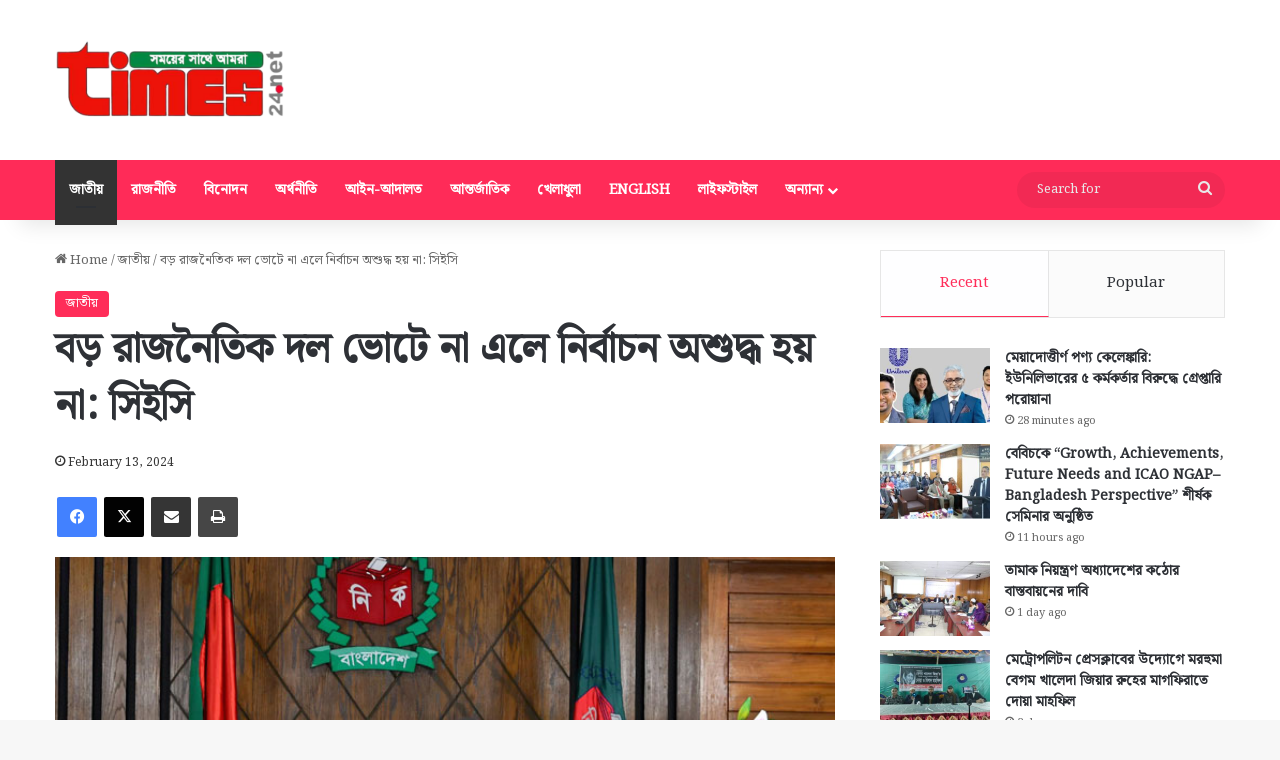

--- FILE ---
content_type: text/html; charset=UTF-8
request_url: https://times24.net/4952/%E0%A6%AC%E0%A6%A1%E0%A6%BC-%E0%A6%B0%E0%A6%BE%E0%A6%9C%E0%A6%A8%E0%A7%88%E0%A6%A4%E0%A6%BF%E0%A6%95-%E0%A6%A6%E0%A6%B2-%E0%A6%AD%E0%A7%8B%E0%A6%9F%E0%A7%87-%E0%A6%A8%E0%A6%BE-%E0%A6%8F%E0%A6%B2/
body_size: 19863
content:
<!DOCTYPE html>
<html lang="en-US" class="" data-skin="light" prefix="og: http://ogp.me/ns#">
<head>
	<meta charset="UTF-8" />
	<link rel="profile" href="https://gmpg.org/xfn/11" />
	<title>বড় রাজনৈতিক দল ভোটে না এলে নির্বাচন অশুদ্ধ হয় না: সিইসি &#8211; Times24</title>
<meta name='robots' content='max-image-preview:large' />
<link rel="alternate" type="application/rss+xml" title="Times24 &raquo; Feed" href="https://times24.net/feed/" />

		<style type="text/css">
			:root{				
			--tie-preset-gradient-1: linear-gradient(135deg, rgba(6, 147, 227, 1) 0%, rgb(155, 81, 224) 100%);
			--tie-preset-gradient-2: linear-gradient(135deg, rgb(122, 220, 180) 0%, rgb(0, 208, 130) 100%);
			--tie-preset-gradient-3: linear-gradient(135deg, rgba(252, 185, 0, 1) 0%, rgba(255, 105, 0, 1) 100%);
			--tie-preset-gradient-4: linear-gradient(135deg, rgba(255, 105, 0, 1) 0%, rgb(207, 46, 46) 100%);
			--tie-preset-gradient-5: linear-gradient(135deg, rgb(238, 238, 238) 0%, rgb(169, 184, 195) 100%);
			--tie-preset-gradient-6: linear-gradient(135deg, rgb(74, 234, 220) 0%, rgb(151, 120, 209) 20%, rgb(207, 42, 186) 40%, rgb(238, 44, 130) 60%, rgb(251, 105, 98) 80%, rgb(254, 248, 76) 100%);
			--tie-preset-gradient-7: linear-gradient(135deg, rgb(255, 206, 236) 0%, rgb(152, 150, 240) 100%);
			--tie-preset-gradient-8: linear-gradient(135deg, rgb(254, 205, 165) 0%, rgb(254, 45, 45) 50%, rgb(107, 0, 62) 100%);
			--tie-preset-gradient-9: linear-gradient(135deg, rgb(255, 203, 112) 0%, rgb(199, 81, 192) 50%, rgb(65, 88, 208) 100%);
			--tie-preset-gradient-10: linear-gradient(135deg, rgb(255, 245, 203) 0%, rgb(182, 227, 212) 50%, rgb(51, 167, 181) 100%);
			--tie-preset-gradient-11: linear-gradient(135deg, rgb(202, 248, 128) 0%, rgb(113, 206, 126) 100%);
			--tie-preset-gradient-12: linear-gradient(135deg, rgb(2, 3, 129) 0%, rgb(40, 116, 252) 100%);
			--tie-preset-gradient-13: linear-gradient(135deg, #4D34FA, #ad34fa);
			--tie-preset-gradient-14: linear-gradient(135deg, #0057FF, #31B5FF);
			--tie-preset-gradient-15: linear-gradient(135deg, #FF007A, #FF81BD);
			--tie-preset-gradient-16: linear-gradient(135deg, #14111E, #4B4462);
			--tie-preset-gradient-17: linear-gradient(135deg, #F32758, #FFC581);

			
					--main-nav-background: #FFFFFF;
					--main-nav-secondry-background: rgba(0,0,0,0.03);
					--main-nav-primary-color: #0088ff;
					--main-nav-contrast-primary-color: #FFFFFF;
					--main-nav-text-color: #2c2f34;
					--main-nav-secondry-text-color: rgba(0,0,0,0.5);
					--main-nav-main-border-color: rgba(0,0,0,0.1);
					--main-nav-secondry-border-color: rgba(0,0,0,0.08);
				
			}
		</style>
	<link rel="alternate" title="oEmbed (JSON)" type="application/json+oembed" href="https://times24.net/wp-json/oembed/1.0/embed?url=https%3A%2F%2Ftimes24.net%2F4952%2F%25e0%25a6%25ac%25e0%25a6%25a1%25e0%25a6%25bc-%25e0%25a6%25b0%25e0%25a6%25be%25e0%25a6%259c%25e0%25a6%25a8%25e0%25a7%2588%25e0%25a6%25a4%25e0%25a6%25bf%25e0%25a6%2595-%25e0%25a6%25a6%25e0%25a6%25b2-%25e0%25a6%25ad%25e0%25a7%258b%25e0%25a6%259f%25e0%25a7%2587-%25e0%25a6%25a8%25e0%25a6%25be-%25e0%25a6%258f%25e0%25a6%25b2%2F" />
<link rel="alternate" title="oEmbed (XML)" type="text/xml+oembed" href="https://times24.net/wp-json/oembed/1.0/embed?url=https%3A%2F%2Ftimes24.net%2F4952%2F%25e0%25a6%25ac%25e0%25a6%25a1%25e0%25a6%25bc-%25e0%25a6%25b0%25e0%25a6%25be%25e0%25a6%259c%25e0%25a6%25a8%25e0%25a7%2588%25e0%25a6%25a4%25e0%25a6%25bf%25e0%25a6%2595-%25e0%25a6%25a6%25e0%25a6%25b2-%25e0%25a6%25ad%25e0%25a7%258b%25e0%25a6%259f%25e0%25a7%2587-%25e0%25a6%25a8%25e0%25a6%25be-%25e0%25a6%258f%25e0%25a6%25b2%2F&#038;format=xml" />

<meta property="og:title" content="বড় রাজনৈতিক দল ভোটে না এলে নির্বাচন অশুদ্ধ হয় না: সিইসি - Times24" />
<meta property="og:type" content="article" />
<meta property="og:description" content="টাইমস ২৪ ডটনেট: প্রধান নির্বাচন কমিশনার (সিইসি) কাজী হাবিবুল আউয়াল বলেছেন, বড় বড় রাজনৈতিক দল যদি নির" />
<meta property="og:url" content="https://times24.net/4952/%e0%a6%ac%e0%a6%a1%e0%a6%bc-%e0%a6%b0%e0%a6%be%e0%a6%9c%e0%a6%a8%e0%a7%88%e0%a6%a4%e0%a6%bf%e0%a6%95-%e0%a6%a6%e0%a6%b2-%e0%a6%ad%e0%a7%8b%e0%a6%9f%e0%a7%87-%e0%a6%a8%e0%a6%be-%e0%a6%8f%e0%a6%b2/" />
<meta property="og:site_name" content="Times24" />
<meta property="og:image" content="https://times24.net/wp-content/uploads/2024/02/820194.jpg" />
<meta name="viewport" content="width=device-width, initial-scale=1.0" /><style id='wp-img-auto-sizes-contain-inline-css' type='text/css'>
img:is([sizes=auto i],[sizes^="auto," i]){contain-intrinsic-size:3000px 1500px}
/*# sourceURL=wp-img-auto-sizes-contain-inline-css */
</style>
<style id='wp-emoji-styles-inline-css' type='text/css'>

	img.wp-smiley, img.emoji {
		display: inline !important;
		border: none !important;
		box-shadow: none !important;
		height: 1em !important;
		width: 1em !important;
		margin: 0 0.07em !important;
		vertical-align: -0.1em !important;
		background: none !important;
		padding: 0 !important;
	}
/*# sourceURL=wp-emoji-styles-inline-css */
</style>
<style id='wp-block-library-inline-css' type='text/css'>
:root{--wp-block-synced-color:#7a00df;--wp-block-synced-color--rgb:122,0,223;--wp-bound-block-color:var(--wp-block-synced-color);--wp-editor-canvas-background:#ddd;--wp-admin-theme-color:#007cba;--wp-admin-theme-color--rgb:0,124,186;--wp-admin-theme-color-darker-10:#006ba1;--wp-admin-theme-color-darker-10--rgb:0,107,160.5;--wp-admin-theme-color-darker-20:#005a87;--wp-admin-theme-color-darker-20--rgb:0,90,135;--wp-admin-border-width-focus:2px}@media (min-resolution:192dpi){:root{--wp-admin-border-width-focus:1.5px}}.wp-element-button{cursor:pointer}:root .has-very-light-gray-background-color{background-color:#eee}:root .has-very-dark-gray-background-color{background-color:#313131}:root .has-very-light-gray-color{color:#eee}:root .has-very-dark-gray-color{color:#313131}:root .has-vivid-green-cyan-to-vivid-cyan-blue-gradient-background{background:linear-gradient(135deg,#00d084,#0693e3)}:root .has-purple-crush-gradient-background{background:linear-gradient(135deg,#34e2e4,#4721fb 50%,#ab1dfe)}:root .has-hazy-dawn-gradient-background{background:linear-gradient(135deg,#faaca8,#dad0ec)}:root .has-subdued-olive-gradient-background{background:linear-gradient(135deg,#fafae1,#67a671)}:root .has-atomic-cream-gradient-background{background:linear-gradient(135deg,#fdd79a,#004a59)}:root .has-nightshade-gradient-background{background:linear-gradient(135deg,#330968,#31cdcf)}:root .has-midnight-gradient-background{background:linear-gradient(135deg,#020381,#2874fc)}:root{--wp--preset--font-size--normal:16px;--wp--preset--font-size--huge:42px}.has-regular-font-size{font-size:1em}.has-larger-font-size{font-size:2.625em}.has-normal-font-size{font-size:var(--wp--preset--font-size--normal)}.has-huge-font-size{font-size:var(--wp--preset--font-size--huge)}.has-text-align-center{text-align:center}.has-text-align-left{text-align:left}.has-text-align-right{text-align:right}.has-fit-text{white-space:nowrap!important}#end-resizable-editor-section{display:none}.aligncenter{clear:both}.items-justified-left{justify-content:flex-start}.items-justified-center{justify-content:center}.items-justified-right{justify-content:flex-end}.items-justified-space-between{justify-content:space-between}.screen-reader-text{border:0;clip-path:inset(50%);height:1px;margin:-1px;overflow:hidden;padding:0;position:absolute;width:1px;word-wrap:normal!important}.screen-reader-text:focus{background-color:#ddd;clip-path:none;color:#444;display:block;font-size:1em;height:auto;left:5px;line-height:normal;padding:15px 23px 14px;text-decoration:none;top:5px;width:auto;z-index:100000}html :where(.has-border-color){border-style:solid}html :where([style*=border-top-color]){border-top-style:solid}html :where([style*=border-right-color]){border-right-style:solid}html :where([style*=border-bottom-color]){border-bottom-style:solid}html :where([style*=border-left-color]){border-left-style:solid}html :where([style*=border-width]){border-style:solid}html :where([style*=border-top-width]){border-top-style:solid}html :where([style*=border-right-width]){border-right-style:solid}html :where([style*=border-bottom-width]){border-bottom-style:solid}html :where([style*=border-left-width]){border-left-style:solid}html :where(img[class*=wp-image-]){height:auto;max-width:100%}:where(figure){margin:0 0 1em}html :where(.is-position-sticky){--wp-admin--admin-bar--position-offset:var(--wp-admin--admin-bar--height,0px)}@media screen and (max-width:600px){html :where(.is-position-sticky){--wp-admin--admin-bar--position-offset:0px}}

/*# sourceURL=wp-block-library-inline-css */
</style><style id='global-styles-inline-css' type='text/css'>
:root{--wp--preset--aspect-ratio--square: 1;--wp--preset--aspect-ratio--4-3: 4/3;--wp--preset--aspect-ratio--3-4: 3/4;--wp--preset--aspect-ratio--3-2: 3/2;--wp--preset--aspect-ratio--2-3: 2/3;--wp--preset--aspect-ratio--16-9: 16/9;--wp--preset--aspect-ratio--9-16: 9/16;--wp--preset--color--black: #000000;--wp--preset--color--cyan-bluish-gray: #abb8c3;--wp--preset--color--white: #ffffff;--wp--preset--color--pale-pink: #f78da7;--wp--preset--color--vivid-red: #cf2e2e;--wp--preset--color--luminous-vivid-orange: #ff6900;--wp--preset--color--luminous-vivid-amber: #fcb900;--wp--preset--color--light-green-cyan: #7bdcb5;--wp--preset--color--vivid-green-cyan: #00d084;--wp--preset--color--pale-cyan-blue: #8ed1fc;--wp--preset--color--vivid-cyan-blue: #0693e3;--wp--preset--color--vivid-purple: #9b51e0;--wp--preset--color--global-color: #ff2b58;--wp--preset--gradient--vivid-cyan-blue-to-vivid-purple: linear-gradient(135deg,rgb(6,147,227) 0%,rgb(155,81,224) 100%);--wp--preset--gradient--light-green-cyan-to-vivid-green-cyan: linear-gradient(135deg,rgb(122,220,180) 0%,rgb(0,208,130) 100%);--wp--preset--gradient--luminous-vivid-amber-to-luminous-vivid-orange: linear-gradient(135deg,rgb(252,185,0) 0%,rgb(255,105,0) 100%);--wp--preset--gradient--luminous-vivid-orange-to-vivid-red: linear-gradient(135deg,rgb(255,105,0) 0%,rgb(207,46,46) 100%);--wp--preset--gradient--very-light-gray-to-cyan-bluish-gray: linear-gradient(135deg,rgb(238,238,238) 0%,rgb(169,184,195) 100%);--wp--preset--gradient--cool-to-warm-spectrum: linear-gradient(135deg,rgb(74,234,220) 0%,rgb(151,120,209) 20%,rgb(207,42,186) 40%,rgb(238,44,130) 60%,rgb(251,105,98) 80%,rgb(254,248,76) 100%);--wp--preset--gradient--blush-light-purple: linear-gradient(135deg,rgb(255,206,236) 0%,rgb(152,150,240) 100%);--wp--preset--gradient--blush-bordeaux: linear-gradient(135deg,rgb(254,205,165) 0%,rgb(254,45,45) 50%,rgb(107,0,62) 100%);--wp--preset--gradient--luminous-dusk: linear-gradient(135deg,rgb(255,203,112) 0%,rgb(199,81,192) 50%,rgb(65,88,208) 100%);--wp--preset--gradient--pale-ocean: linear-gradient(135deg,rgb(255,245,203) 0%,rgb(182,227,212) 50%,rgb(51,167,181) 100%);--wp--preset--gradient--electric-grass: linear-gradient(135deg,rgb(202,248,128) 0%,rgb(113,206,126) 100%);--wp--preset--gradient--midnight: linear-gradient(135deg,rgb(2,3,129) 0%,rgb(40,116,252) 100%);--wp--preset--font-size--small: 13px;--wp--preset--font-size--medium: 20px;--wp--preset--font-size--large: 36px;--wp--preset--font-size--x-large: 42px;--wp--preset--spacing--20: 0.44rem;--wp--preset--spacing--30: 0.67rem;--wp--preset--spacing--40: 1rem;--wp--preset--spacing--50: 1.5rem;--wp--preset--spacing--60: 2.25rem;--wp--preset--spacing--70: 3.38rem;--wp--preset--spacing--80: 5.06rem;--wp--preset--shadow--natural: 6px 6px 9px rgba(0, 0, 0, 0.2);--wp--preset--shadow--deep: 12px 12px 50px rgba(0, 0, 0, 0.4);--wp--preset--shadow--sharp: 6px 6px 0px rgba(0, 0, 0, 0.2);--wp--preset--shadow--outlined: 6px 6px 0px -3px rgb(255, 255, 255), 6px 6px rgb(0, 0, 0);--wp--preset--shadow--crisp: 6px 6px 0px rgb(0, 0, 0);}:where(.is-layout-flex){gap: 0.5em;}:where(.is-layout-grid){gap: 0.5em;}body .is-layout-flex{display: flex;}.is-layout-flex{flex-wrap: wrap;align-items: center;}.is-layout-flex > :is(*, div){margin: 0;}body .is-layout-grid{display: grid;}.is-layout-grid > :is(*, div){margin: 0;}:where(.wp-block-columns.is-layout-flex){gap: 2em;}:where(.wp-block-columns.is-layout-grid){gap: 2em;}:where(.wp-block-post-template.is-layout-flex){gap: 1.25em;}:where(.wp-block-post-template.is-layout-grid){gap: 1.25em;}.has-black-color{color: var(--wp--preset--color--black) !important;}.has-cyan-bluish-gray-color{color: var(--wp--preset--color--cyan-bluish-gray) !important;}.has-white-color{color: var(--wp--preset--color--white) !important;}.has-pale-pink-color{color: var(--wp--preset--color--pale-pink) !important;}.has-vivid-red-color{color: var(--wp--preset--color--vivid-red) !important;}.has-luminous-vivid-orange-color{color: var(--wp--preset--color--luminous-vivid-orange) !important;}.has-luminous-vivid-amber-color{color: var(--wp--preset--color--luminous-vivid-amber) !important;}.has-light-green-cyan-color{color: var(--wp--preset--color--light-green-cyan) !important;}.has-vivid-green-cyan-color{color: var(--wp--preset--color--vivid-green-cyan) !important;}.has-pale-cyan-blue-color{color: var(--wp--preset--color--pale-cyan-blue) !important;}.has-vivid-cyan-blue-color{color: var(--wp--preset--color--vivid-cyan-blue) !important;}.has-vivid-purple-color{color: var(--wp--preset--color--vivid-purple) !important;}.has-black-background-color{background-color: var(--wp--preset--color--black) !important;}.has-cyan-bluish-gray-background-color{background-color: var(--wp--preset--color--cyan-bluish-gray) !important;}.has-white-background-color{background-color: var(--wp--preset--color--white) !important;}.has-pale-pink-background-color{background-color: var(--wp--preset--color--pale-pink) !important;}.has-vivid-red-background-color{background-color: var(--wp--preset--color--vivid-red) !important;}.has-luminous-vivid-orange-background-color{background-color: var(--wp--preset--color--luminous-vivid-orange) !important;}.has-luminous-vivid-amber-background-color{background-color: var(--wp--preset--color--luminous-vivid-amber) !important;}.has-light-green-cyan-background-color{background-color: var(--wp--preset--color--light-green-cyan) !important;}.has-vivid-green-cyan-background-color{background-color: var(--wp--preset--color--vivid-green-cyan) !important;}.has-pale-cyan-blue-background-color{background-color: var(--wp--preset--color--pale-cyan-blue) !important;}.has-vivid-cyan-blue-background-color{background-color: var(--wp--preset--color--vivid-cyan-blue) !important;}.has-vivid-purple-background-color{background-color: var(--wp--preset--color--vivid-purple) !important;}.has-black-border-color{border-color: var(--wp--preset--color--black) !important;}.has-cyan-bluish-gray-border-color{border-color: var(--wp--preset--color--cyan-bluish-gray) !important;}.has-white-border-color{border-color: var(--wp--preset--color--white) !important;}.has-pale-pink-border-color{border-color: var(--wp--preset--color--pale-pink) !important;}.has-vivid-red-border-color{border-color: var(--wp--preset--color--vivid-red) !important;}.has-luminous-vivid-orange-border-color{border-color: var(--wp--preset--color--luminous-vivid-orange) !important;}.has-luminous-vivid-amber-border-color{border-color: var(--wp--preset--color--luminous-vivid-amber) !important;}.has-light-green-cyan-border-color{border-color: var(--wp--preset--color--light-green-cyan) !important;}.has-vivid-green-cyan-border-color{border-color: var(--wp--preset--color--vivid-green-cyan) !important;}.has-pale-cyan-blue-border-color{border-color: var(--wp--preset--color--pale-cyan-blue) !important;}.has-vivid-cyan-blue-border-color{border-color: var(--wp--preset--color--vivid-cyan-blue) !important;}.has-vivid-purple-border-color{border-color: var(--wp--preset--color--vivid-purple) !important;}.has-vivid-cyan-blue-to-vivid-purple-gradient-background{background: var(--wp--preset--gradient--vivid-cyan-blue-to-vivid-purple) !important;}.has-light-green-cyan-to-vivid-green-cyan-gradient-background{background: var(--wp--preset--gradient--light-green-cyan-to-vivid-green-cyan) !important;}.has-luminous-vivid-amber-to-luminous-vivid-orange-gradient-background{background: var(--wp--preset--gradient--luminous-vivid-amber-to-luminous-vivid-orange) !important;}.has-luminous-vivid-orange-to-vivid-red-gradient-background{background: var(--wp--preset--gradient--luminous-vivid-orange-to-vivid-red) !important;}.has-very-light-gray-to-cyan-bluish-gray-gradient-background{background: var(--wp--preset--gradient--very-light-gray-to-cyan-bluish-gray) !important;}.has-cool-to-warm-spectrum-gradient-background{background: var(--wp--preset--gradient--cool-to-warm-spectrum) !important;}.has-blush-light-purple-gradient-background{background: var(--wp--preset--gradient--blush-light-purple) !important;}.has-blush-bordeaux-gradient-background{background: var(--wp--preset--gradient--blush-bordeaux) !important;}.has-luminous-dusk-gradient-background{background: var(--wp--preset--gradient--luminous-dusk) !important;}.has-pale-ocean-gradient-background{background: var(--wp--preset--gradient--pale-ocean) !important;}.has-electric-grass-gradient-background{background: var(--wp--preset--gradient--electric-grass) !important;}.has-midnight-gradient-background{background: var(--wp--preset--gradient--midnight) !important;}.has-small-font-size{font-size: var(--wp--preset--font-size--small) !important;}.has-medium-font-size{font-size: var(--wp--preset--font-size--medium) !important;}.has-large-font-size{font-size: var(--wp--preset--font-size--large) !important;}.has-x-large-font-size{font-size: var(--wp--preset--font-size--x-large) !important;}
/*# sourceURL=global-styles-inline-css */
</style>

<style id='classic-theme-styles-inline-css' type='text/css'>
/*! This file is auto-generated */
.wp-block-button__link{color:#fff;background-color:#32373c;border-radius:9999px;box-shadow:none;text-decoration:none;padding:calc(.667em + 2px) calc(1.333em + 2px);font-size:1.125em}.wp-block-file__button{background:#32373c;color:#fff;text-decoration:none}
/*# sourceURL=/wp-includes/css/classic-themes.min.css */
</style>
<link rel='stylesheet' id='tie-css-base-css' href='https://times24.net/wp-content/themes/jannah/assets/css/base.min.css?ver=7.5.1' type='text/css' media='all' />
<link rel='stylesheet' id='tie-css-styles-css' href='https://times24.net/wp-content/themes/jannah/assets/css/style.min.css?ver=7.5.1' type='text/css' media='all' />
<link rel='stylesheet' id='tie-css-widgets-css' href='https://times24.net/wp-content/themes/jannah/assets/css/widgets.min.css?ver=7.5.1' type='text/css' media='all' />
<link rel='stylesheet' id='tie-css-helpers-css' href='https://times24.net/wp-content/themes/jannah/assets/css/helpers.min.css?ver=7.5.1' type='text/css' media='all' />
<link rel='stylesheet' id='tie-fontawesome5-css' href='https://times24.net/wp-content/themes/jannah/assets/css/fontawesome.css?ver=7.5.1' type='text/css' media='all' />
<link rel='stylesheet' id='tie-css-ilightbox-css' href='https://times24.net/wp-content/themes/jannah/assets/ilightbox/dark-skin/skin.css?ver=7.5.1' type='text/css' media='all' />
<link rel='stylesheet' id='tie-css-single-css' href='https://times24.net/wp-content/themes/jannah/assets/css/single.min.css?ver=7.5.1' type='text/css' media='all' />
<link rel='stylesheet' id='tie-css-print-css' href='https://times24.net/wp-content/themes/jannah/assets/css/print.css?ver=7.5.1' type='text/css' media='print' />
<link rel='stylesheet' id='tie-theme-child-css-css' href='https://times24.net/wp-content/themes/jannah-child/style.css?ver=6.9' type='text/css' media='all' />
<style id='tie-theme-child-css-inline-css' type='text/css'>
.wf-active body{font-family: 'Noto Serif Bengali';}#main-nav .main-menu > ul > li > a{text-transform: uppercase;}:root:root{--brand-color: #ff2b58;--dark-brand-color: #cd0026;--bright-color: #FFFFFF;--base-color: #2c2f34;}#reading-position-indicator{box-shadow: 0 0 10px rgba( 255,43,88,0.7);}:root:root{--brand-color: #ff2b58;--dark-brand-color: #cd0026;--bright-color: #FFFFFF;--base-color: #2c2f34;}#reading-position-indicator{box-shadow: 0 0 10px rgba( 255,43,88,0.7);}#header-notification-bar{background: var( --tie-preset-gradient-13 );}#header-notification-bar{--tie-buttons-color: #FFFFFF;--tie-buttons-border-color: #FFFFFF;--tie-buttons-hover-color: #e1e1e1;--tie-buttons-hover-text: #000000;}#header-notification-bar{--tie-buttons-text: #000000;}#top-nav,#top-nav .sub-menu,#top-nav .comp-sub-menu,#top-nav .ticker-content,#top-nav .ticker-swipe,.top-nav-boxed #top-nav .topbar-wrapper,.top-nav-dark .top-menu ul,#autocomplete-suggestions.search-in-top-nav{background-color : #25282b;}#top-nav *,#autocomplete-suggestions.search-in-top-nav{border-color: rgba( #FFFFFF,0.08);}#top-nav .icon-basecloud-bg:after{color: #25282b;}#top-nav a:not(:hover),#top-nav input,#top-nav #search-submit,#top-nav .fa-spinner,#top-nav .dropdown-social-icons li a span,#top-nav .components > li .social-link:not(:hover) span,#autocomplete-suggestions.search-in-top-nav a{color: #ffffff;}#top-nav input::-moz-placeholder{color: #ffffff;}#top-nav input:-moz-placeholder{color: #ffffff;}#top-nav input:-ms-input-placeholder{color: #ffffff;}#top-nav input::-webkit-input-placeholder{color: #ffffff;}#top-nav,.search-in-top-nav{--tie-buttons-color: #ff2b58;--tie-buttons-border-color: #ff2b58;--tie-buttons-text: #FFFFFF;--tie-buttons-hover-color: #e10d3a;}#top-nav a:hover,#top-nav .menu li:hover > a,#top-nav .menu > .tie-current-menu > a,#top-nav .components > li:hover > a,#top-nav .components #search-submit:hover,#autocomplete-suggestions.search-in-top-nav .post-title a:hover{color: #ff2b58;}#top-nav,#top-nav .comp-sub-menu,#top-nav .tie-weather-widget{color: #aaaaaa;}#autocomplete-suggestions.search-in-top-nav .post-meta,#autocomplete-suggestions.search-in-top-nav .post-meta a:not(:hover){color: rgba( 170,170,170,0.7 );}#top-nav .weather-icon .icon-cloud,#top-nav .weather-icon .icon-basecloud-bg,#top-nav .weather-icon .icon-cloud-behind{color: #aaaaaa !important;}#main-nav,#main-nav .menu-sub-content,#main-nav .comp-sub-menu,#main-nav ul.cats-vertical li a.is-active,#main-nav ul.cats-vertical li a:hover,#autocomplete-suggestions.search-in-main-nav{background-color: #ff2b58;}#main-nav{border-width: 0;}#theme-header #main-nav:not(.fixed-nav){bottom: 0;}#main-nav .icon-basecloud-bg:after{color: #ff2b58;}#autocomplete-suggestions.search-in-main-nav{border-color: rgba(255,255,255,0.07);}.main-nav-boxed #main-nav .main-menu-wrapper{border-width: 0;}#main-nav a:not(:hover),#main-nav a.social-link:not(:hover) span,#main-nav .dropdown-social-icons li a span,#autocomplete-suggestions.search-in-main-nav a{color: #ffffff;}.main-nav,.search-in-main-nav{--main-nav-primary-color: #333333;--tie-buttons-color: #333333;--tie-buttons-border-color: #333333;--tie-buttons-text: #FFFFFF;--tie-buttons-hover-color: #151515;}#main-nav .mega-links-head:after,#main-nav .cats-horizontal a.is-active,#main-nav .cats-horizontal a:hover,#main-nav .spinner > div{background-color: #333333;}#main-nav .menu ul li:hover > a,#main-nav .menu ul li.current-menu-item:not(.mega-link-column) > a,#main-nav .components a:hover,#main-nav .components > li:hover > a,#main-nav #search-submit:hover,#main-nav .cats-vertical a.is-active,#main-nav .cats-vertical a:hover,#main-nav .mega-menu .post-meta a:hover,#main-nav .mega-menu .post-box-title a:hover,#autocomplete-suggestions.search-in-main-nav a:hover,#main-nav .spinner-circle:after{color: #333333;}#main-nav .menu > li.tie-current-menu > a,#main-nav .menu > li:hover > a,.theme-header #main-nav .mega-menu .cats-horizontal a.is-active,.theme-header #main-nav .mega-menu .cats-horizontal a:hover{color: #FFFFFF;}#main-nav .menu > li.tie-current-menu > a:before,#main-nav .menu > li:hover > a:before{border-top-color: #FFFFFF;}#main-nav,#main-nav input,#main-nav #search-submit,#main-nav .fa-spinner,#main-nav .comp-sub-menu,#main-nav .tie-weather-widget{color: #e8e8e8;}#main-nav input::-moz-placeholder{color: #e8e8e8;}#main-nav input:-moz-placeholder{color: #e8e8e8;}#main-nav input:-ms-input-placeholder{color: #e8e8e8;}#main-nav input::-webkit-input-placeholder{color: #e8e8e8;}#main-nav .mega-menu .post-meta,#main-nav .mega-menu .post-meta a,#autocomplete-suggestions.search-in-main-nav .post-meta{color: rgba(232,232,232,0.6);}#main-nav .weather-icon .icon-cloud,#main-nav .weather-icon .icon-basecloud-bg,#main-nav .weather-icon .icon-cloud-behind{color: #e8e8e8 !important;}.tie-cat-2,.tie-cat-item-2 > span{background-color:#e67e22 !important;color:#FFFFFF !important;}.tie-cat-2:after{border-top-color:#e67e22 !important;}.tie-cat-2:hover{background-color:#c86004 !important;}.tie-cat-2:hover:after{border-top-color:#c86004 !important;}.tie-cat-11,.tie-cat-item-11 > span{background-color:#2ecc71 !important;color:#FFFFFF !important;}.tie-cat-11:after{border-top-color:#2ecc71 !important;}.tie-cat-11:hover{background-color:#10ae53 !important;}.tie-cat-11:hover:after{border-top-color:#10ae53 !important;}.tie-cat-15,.tie-cat-item-15 > span{background-color:#9b59b6 !important;color:#FFFFFF !important;}.tie-cat-15:after{border-top-color:#9b59b6 !important;}.tie-cat-15:hover{background-color:#7d3b98 !important;}.tie-cat-15:hover:after{border-top-color:#7d3b98 !important;}.tie-cat-16,.tie-cat-item-16 > span{background-color:#34495e !important;color:#FFFFFF !important;}.tie-cat-16:after{border-top-color:#34495e !important;}.tie-cat-16:hover{background-color:#162b40 !important;}.tie-cat-16:hover:after{border-top-color:#162b40 !important;}.tie-cat-17,.tie-cat-item-17 > span{background-color:#795548 !important;color:#FFFFFF !important;}.tie-cat-17:after{border-top-color:#795548 !important;}.tie-cat-17:hover{background-color:#5b372a !important;}.tie-cat-17:hover:after{border-top-color:#5b372a !important;}.tie-cat-19,.tie-cat-item-19 > span{background-color:#4CAF50 !important;color:#FFFFFF !important;}.tie-cat-19:after{border-top-color:#4CAF50 !important;}.tie-cat-19:hover{background-color:#2e9132 !important;}.tie-cat-19:hover:after{border-top-color:#2e9132 !important;}
/*# sourceURL=tie-theme-child-css-inline-css */
</style>
<script type="text/javascript" src="https://times24.net/wp-includes/js/jquery/jquery.min.js?ver=3.7.1" id="jquery-core-js"></script>
<script type="text/javascript" src="https://times24.net/wp-includes/js/jquery/jquery-migrate.min.js?ver=3.4.1" id="jquery-migrate-js"></script>
<link rel="https://api.w.org/" href="https://times24.net/wp-json/" /><link rel="alternate" title="JSON" type="application/json" href="https://times24.net/wp-json/wp/v2/posts/4952" /><link rel="EditURI" type="application/rsd+xml" title="RSD" href="https://times24.net/xmlrpc.php?rsd" />
<meta name="generator" content="WordPress 6.9" />
<link rel="canonical" href="https://times24.net/4952/%e0%a6%ac%e0%a6%a1%e0%a6%bc-%e0%a6%b0%e0%a6%be%e0%a6%9c%e0%a6%a8%e0%a7%88%e0%a6%a4%e0%a6%bf%e0%a6%95-%e0%a6%a6%e0%a6%b2-%e0%a6%ad%e0%a7%8b%e0%a6%9f%e0%a7%87-%e0%a6%a8%e0%a6%be-%e0%a6%8f%e0%a6%b2/" />
<link rel='shortlink' href='https://times24.net/?p=4952' />
 <meta name="description" content="টাইমস ২৪ ডটনেট: প্রধান নির্বাচন কমিশনার (সিইসি) কাজী হাবিবুল আউয়াল বলেছেন, বড় বড় রাজনৈতিক দল যদি নির্বাচনে অংশগ্রহণ না করে নির্বাচন অশুদ্ধ হবে না। নির" /><meta http-equiv="X-UA-Compatible" content="IE=edge">
<link rel="icon" href="https://times24.net/wp-content/uploads/2023/02/favicon-times24-150x150.png" sizes="32x32" />
<link rel="icon" href="https://times24.net/wp-content/uploads/2023/02/favicon-times24-300x300.png" sizes="192x192" />
<link rel="apple-touch-icon" href="https://times24.net/wp-content/uploads/2023/02/favicon-times24-300x300.png" />
<meta name="msapplication-TileImage" content="https://times24.net/wp-content/uploads/2023/02/favicon-times24-300x300.png" />
</head>

<body id="tie-body" class="wp-singular post-template-default single single-post postid-4952 single-format-standard wp-theme-jannah wp-child-theme-jannah-child wrapper-has-shadow block-head-8 magazine2 is-thumb-overlay-disabled is-desktop is-header-layout-3 has-header-ad sidebar-right has-sidebar post-layout-1 narrow-title-narrow-media is-standard-format has-mobile-share hide_share_post_top hide_share_post_bottom">



<div class="background-overlay">

	<div id="tie-container" class="site tie-container">

		
		<div id="tie-wrapper">

			
<header id="theme-header" class="theme-header header-layout-3 main-nav-light main-nav-default-light main-nav-below has-stream-item has-shadow has-normal-width-logo mobile-header-default">
	
<div class="container header-container">
	<div class="tie-row logo-row">

		
		<div class="logo-wrapper">
			<div class="tie-col-md-4 logo-container clearfix">
				<div id="mobile-header-components-area_1" class="mobile-header-components"><ul class="components"><li class="mobile-component_menu custom-menu-link"><a href="#" id="mobile-menu-icon" class=""><span class="tie-mobile-menu-icon nav-icon is-layout-1"></span><span class="screen-reader-text">Menu</span></a></li></ul></div>
		<div id="logo" class="image-logo" >

			
			<a title="Times24" href="https://times24.net/">
				
				<picture class="tie-logo-default tie-logo-picture">
					
					<source class="tie-logo-source-default tie-logo-source" srcset="https://times24.net/wp-content/uploads/2022/12/times_logp.png">
					<img class="tie-logo-img-default tie-logo-img" src="https://times24.net/wp-content/uploads/2022/12/times_logp.png" alt="Times24" width="300" height="80" style="max-height:80px; width: auto;" />
				</picture>
						</a>

			
		</div><!-- #logo /-->

		<div id="mobile-header-components-area_2" class="mobile-header-components"><ul class="components"><li class="mobile-component_search custom-menu-link">
				<a href="#" class="tie-search-trigger-mobile">
					<span class="tie-icon-search tie-search-icon" aria-hidden="true"></span>
					<span class="screen-reader-text">Search for</span>
				</a>
			</li></ul></div>			</div><!-- .tie-col /-->
		</div><!-- .logo-wrapper /-->

		<div class="tie-col-md-8 stream-item stream-item-top-wrapper"><div class="stream-item-top"></div></div><!-- .tie-col /-->
	</div><!-- .tie-row /-->
</div><!-- .container /-->

<div class="main-nav-wrapper">
	<nav id="main-nav" data-skin="search-in-main-nav" class="main-nav header-nav live-search-parent menu-style-default menu-style-solid-bg"  aria-label="Primary Navigation">
		<div class="container">

			<div class="main-menu-wrapper">

				
				<div id="menu-components-wrap">

					
					<div class="main-menu main-menu-wrap">
						<div id="main-nav-menu" class="main-menu header-menu"><ul id="menu-main-menu" class="menu"><li id="menu-item-1027" class="menu-item menu-item-type-taxonomy menu-item-object-category current-post-ancestor current-menu-parent current-post-parent menu-item-1027 tie-current-menu"><a href="https://times24.net/category/%e0%a6%9c%e0%a6%be%e0%a6%a4%e0%a7%80%e0%a6%af%e0%a6%bc/">জাতীয়</a></li>
<li id="menu-item-1034" class="menu-item menu-item-type-taxonomy menu-item-object-category menu-item-1034"><a href="https://times24.net/category/%e0%a6%b0%e0%a6%be%e0%a6%9c%e0%a6%a8%e0%a7%80%e0%a6%a4%e0%a6%bf/">রাজনীতি</a></li>
<li id="menu-item-1044" class="menu-item menu-item-type-taxonomy menu-item-object-category menu-item-1044"><a href="https://times24.net/category/%e0%a6%ac%e0%a6%bf%e0%a6%a8%e0%a7%8b%e0%a6%a6%e0%a6%a8/">বিনোদন</a></li>
<li id="menu-item-1022" class="menu-item menu-item-type-taxonomy menu-item-object-category menu-item-1022"><a href="https://times24.net/category/%e0%a6%85%e0%a6%b0%e0%a7%8d%e0%a6%a5%e0%a6%a8%e0%a7%80%e0%a6%a4%e0%a6%bf/">অর্থনীতি</a></li>
<li id="menu-item-1023" class="menu-item menu-item-type-taxonomy menu-item-object-category menu-item-1023"><a href="https://times24.net/category/%e0%a6%86%e0%a6%87%e0%a6%a8-%e0%a6%86%e0%a6%a6%e0%a6%be%e0%a6%b2%e0%a6%a4/">আইন-আদালত</a></li>
<li id="menu-item-1024" class="menu-item menu-item-type-taxonomy menu-item-object-category menu-item-1024"><a href="https://times24.net/category/%e0%a6%86%e0%a6%a8%e0%a7%8d%e0%a6%a4%e0%a6%b0%e0%a7%8d%e0%a6%9c%e0%a6%be%e0%a6%a4%e0%a6%bf%e0%a6%95/">আন্তর্জাতিক</a></li>
<li id="menu-item-1026" class="menu-item menu-item-type-taxonomy menu-item-object-category menu-item-1026"><a href="https://times24.net/category/%e0%a6%96%e0%a7%87%e0%a6%b2%e0%a6%be%e0%a6%a7%e0%a7%81%e0%a6%b2%e0%a6%be/">খেলাধুলা</a></li>
<li id="menu-item-1032" class="menu-item menu-item-type-taxonomy menu-item-object-category menu-item-1032"><a href="https://times24.net/category/english/">English</a></li>
<li id="menu-item-1035" class="menu-item menu-item-type-taxonomy menu-item-object-category menu-item-1035"><a href="https://times24.net/category/%e0%a6%b2%e0%a6%be%e0%a6%87%e0%a6%ab%e0%a6%b8%e0%a7%8d%e0%a6%9f%e0%a6%be%e0%a6%87%e0%a6%b2/">লাইফস্টাইল</a></li>
<li id="menu-item-1038" class="menu-item menu-item-type-custom menu-item-object-custom menu-item-has-children menu-item-1038"><a href="#">অন্যান্য</a>
<ul class="sub-menu menu-sub-content">
	<li id="menu-item-1031" class="menu-item menu-item-type-taxonomy menu-item-object-category menu-item-1031"><a href="https://times24.net/category/%e0%a6%ac%e0%a6%be%e0%a6%82%e0%a6%b2%e0%a6%be%e0%a6%a6%e0%a7%87%e0%a6%b6/">বাংলাদেশ</a></li>
	<li id="menu-item-1025" class="menu-item menu-item-type-taxonomy menu-item-object-category menu-item-1025"><a href="https://times24.net/category/%e0%a6%95%e0%a7%8d%e0%a6%af%e0%a6%be%e0%a6%ae%e0%a7%8d%e0%a6%aa%e0%a6%be%e0%a6%b8/">ক্যাম্পাস</a></li>
	<li id="menu-item-1028" class="menu-item menu-item-type-taxonomy menu-item-object-category menu-item-1028"><a href="https://times24.net/category/%e0%a6%ad%e0%a6%be%e0%a6%b0%e0%a6%a4/">ভারত</a></li>
	<li id="menu-item-1029" class="menu-item menu-item-type-taxonomy menu-item-object-category menu-item-1029"><a href="https://times24.net/category/%e0%a6%a8%e0%a6%be%e0%a6%b0%e0%a7%80-%e0%a6%93-%e0%a6%b6%e0%a6%bf%e0%a6%b6%e0%a7%81/">নারী ও শিশু</a></li>
	<li id="menu-item-1030" class="menu-item menu-item-type-taxonomy menu-item-object-category menu-item-1030"><a href="https://times24.net/category/%e0%a6%aa%e0%a7%8d%e0%a6%b0%e0%a6%ac%e0%a6%be%e0%a6%b8/">প্রবাস</a></li>
	<li id="menu-item-1033" class="menu-item menu-item-type-taxonomy menu-item-object-category menu-item-1033"><a href="https://times24.net/category/%e0%a6%ae%e0%a6%a4%e0%a6%be%e0%a6%ae%e0%a6%a4/">মতামত</a></li>
	<li id="menu-item-1036" class="menu-item menu-item-type-taxonomy menu-item-object-category menu-item-1036"><a href="https://times24.net/category/%e0%a6%b6%e0%a6%bf%e0%a6%95%e0%a7%8d%e0%a6%b7%e0%a6%be/">শিক্ষা</a></li>
	<li id="menu-item-1037" class="menu-item menu-item-type-taxonomy menu-item-object-category menu-item-1037"><a href="https://times24.net/category/%e0%a6%b8%e0%a7%8d%e0%a6%ac%e0%a6%be%e0%a6%b8%e0%a7%8d%e0%a6%a5%e0%a7%8d%e0%a6%af/">স্বাস্থ্য</a></li>
</ul>
</li>
</ul></div>					</div><!-- .main-menu /-->

					<ul class="components">			<li class="search-bar menu-item custom-menu-link" aria-label="Search">
				<form method="get" id="search" action="https://times24.net/">
					<input id="search-input" class="is-ajax-search"  inputmode="search" type="text" name="s" title="Search for" placeholder="Search for" />
					<button id="search-submit" type="submit">
						<span class="tie-icon-search tie-search-icon" aria-hidden="true"></span>
						<span class="screen-reader-text">Search for</span>
					</button>
				</form>
			</li>
			</ul><!-- Components -->
				</div><!-- #menu-components-wrap /-->
			</div><!-- .main-menu-wrapper /-->
		</div><!-- .container /-->

			</nav><!-- #main-nav /-->
</div><!-- .main-nav-wrapper /-->

</header>

<div id="content" class="site-content container"><div id="main-content-row" class="tie-row main-content-row">

<div class="main-content tie-col-md-8 tie-col-xs-12" role="main">

	
	<article id="the-post" class="container-wrapper post-content tie-standard">

		
<header class="entry-header-outer">

	<nav id="breadcrumb"><a href="https://times24.net/"><span class="tie-icon-home" aria-hidden="true"></span> Home</a><em class="delimiter">/</em><a href="https://times24.net/category/%e0%a6%9c%e0%a6%be%e0%a6%a4%e0%a7%80%e0%a6%af%e0%a6%bc/">জাতীয়</a><em class="delimiter">/</em><span class="current">বড় রাজনৈতিক দল ভোটে না এলে নির্বাচন অশুদ্ধ হয় না: সিইসি</span></nav><script type="application/ld+json">{"@context":"http:\/\/schema.org","@type":"BreadcrumbList","@id":"#Breadcrumb","itemListElement":[{"@type":"ListItem","position":1,"item":{"name":"Home","@id":"https:\/\/times24.net\/"}},{"@type":"ListItem","position":2,"item":{"name":"\u099c\u09be\u09a4\u09c0\u09df","@id":"https:\/\/times24.net\/category\/%e0%a6%9c%e0%a6%be%e0%a6%a4%e0%a7%80%e0%a6%af%e0%a6%bc\/"}}]}</script>
	<div class="entry-header">

		<span class="post-cat-wrap"><a class="post-cat tie-cat-24" href="https://times24.net/category/%e0%a6%9c%e0%a6%be%e0%a6%a4%e0%a7%80%e0%a6%af%e0%a6%bc/">জাতীয়</a></span>
		<h1 class="post-title entry-title">
			বড় রাজনৈতিক দল ভোটে না এলে নির্বাচন অশুদ্ধ হয় না: সিইসি		</h1>

		<div class="single-post-meta post-meta clearfix"><span class="date meta-item tie-icon">February 13, 2024</span></div><!-- .post-meta -->	</div><!-- .entry-header /-->

	
	
</header><!-- .entry-header-outer /-->



		<div id="share-buttons-top" class="share-buttons share-buttons-top">
			<div class="share-links  icons-only">
				
				<a href="https://www.facebook.com/sharer.php?u=https://times24.net/4952/%e0%a6%ac%e0%a6%a1%e0%a6%bc-%e0%a6%b0%e0%a6%be%e0%a6%9c%e0%a6%a8%e0%a7%88%e0%a6%a4%e0%a6%bf%e0%a6%95-%e0%a6%a6%e0%a6%b2-%e0%a6%ad%e0%a7%8b%e0%a6%9f%e0%a7%87-%e0%a6%a8%e0%a6%be-%e0%a6%8f%e0%a6%b2/" rel="external noopener nofollow" title="Facebook" target="_blank" class="facebook-share-btn " data-raw="https://www.facebook.com/sharer.php?u={post_link}">
					<span class="share-btn-icon tie-icon-facebook"></span> <span class="screen-reader-text">Facebook</span>
				</a>
				<a href="https://x.com/intent/post?text=%E0%A6%AC%E0%A7%9C%20%E0%A6%B0%E0%A6%BE%E0%A6%9C%E0%A6%A8%E0%A7%88%E0%A6%A4%E0%A6%BF%E0%A6%95%20%E0%A6%A6%E0%A6%B2%20%E0%A6%AD%E0%A7%8B%E0%A6%9F%E0%A7%87%20%E0%A6%A8%E0%A6%BE%20%E0%A6%8F%E0%A6%B2%E0%A7%87%20%E0%A6%A8%E0%A6%BF%E0%A6%B0%E0%A7%8D%E0%A6%AC%E0%A6%BE%E0%A6%9A%E0%A6%A8%20%E0%A6%85%E0%A6%B6%E0%A7%81%E0%A6%A6%E0%A7%8D%E0%A6%A7%20%E0%A6%B9%E0%A7%9F%20%E0%A6%A8%E0%A6%BE%3A%20%E0%A6%B8%E0%A6%BF%E0%A6%87%E0%A6%B8%E0%A6%BF&#038;url=https://times24.net/4952/%e0%a6%ac%e0%a6%a1%e0%a6%bc-%e0%a6%b0%e0%a6%be%e0%a6%9c%e0%a6%a8%e0%a7%88%e0%a6%a4%e0%a6%bf%e0%a6%95-%e0%a6%a6%e0%a6%b2-%e0%a6%ad%e0%a7%8b%e0%a6%9f%e0%a7%87-%e0%a6%a8%e0%a6%be-%e0%a6%8f%e0%a6%b2/" rel="external noopener nofollow" title="X" target="_blank" class="twitter-share-btn " data-raw="https://x.com/intent/post?text={post_title}&amp;url={post_link}">
					<span class="share-btn-icon tie-icon-twitter"></span> <span class="screen-reader-text">X</span>
				</a>
				<a href="/cdn-cgi/l/email-protection#[base64]" rel="external noopener nofollow" title="Share via Email" target="_blank" class="email-share-btn " data-raw="mailto:?subject={post_title}&amp;body={post_link}">
					<span class="share-btn-icon tie-icon-envelope"></span> <span class="screen-reader-text">Share via Email</span>
				</a>
				<a href="#" rel="external noopener nofollow" title="Print" target="_blank" class="print-share-btn " data-raw="#">
					<span class="share-btn-icon tie-icon-print"></span> <span class="screen-reader-text">Print</span>
				</a>			</div><!-- .share-links /-->
		</div><!-- .share-buttons /-->

		<div  class="featured-area"><div class="featured-area-inner"><figure class="single-featured-image"><img width="728" height="410" src="https://times24.net/wp-content/uploads/2024/02/820194.jpg" class="attachment-jannah-image-post size-jannah-image-post wp-post-image" alt="" data-main-img="1" decoding="async" fetchpriority="high" srcset="https://times24.net/wp-content/uploads/2024/02/820194.jpg 728w, https://times24.net/wp-content/uploads/2024/02/820194-300x169.jpg 300w, https://times24.net/wp-content/uploads/2024/02/820194-390x220.jpg 390w" sizes="(max-width: 728px) 100vw, 728px" /></figure></div></div>		
		<div class="entry-content entry clearfix">

			
			<p><strong>টাইমস ২৪ ডটনেট:</strong> প্রধান নির্বাচন কমিশনার (সিইসি) কাজী হাবিবুল আউয়াল বলেছেন, বড় বড় রাজনৈতিক দল যদি নির্বাচনে অংশগ্রহণ না করে নির্বাচন অশুদ্ধ হবে না। নির্বাচন অবৈধ হবে না কিন্তু নির্বাচনের যে সর্বজনীনতা সেটা খর্ব হতে পারে, গ্রহণযোগ্যতা খর্ব হতে পারে, নির্বাচনের যে ন্যায্যতা সেটাও খর্ব হতে পারে কিন্তু লিগ্যালিটি নিয়ে হয়তো প্রশ্ন হবে না।<br />
রাজধানীর জাতীয় নির্বাচন ভবনে মঙ্গলবার সকালে রিপোর্টার্স ফোরাম ফর ইলেকশন অ্যান্ড ডেমোক্রেসির নবনির্বাচিত কার্যনির্বাহী কমিটির দায়িত্ব গ্রহণ ও বিদায়ী কমিটির সংবর্ধনা অনুষ্ঠানে তিনি এ কথা বলেন।সিইসি বলেন, লিগ্যালিটির সঙ্গে লেজিটিমেটির যে সম্পর্ক আছে সেটাকে টোটালি উড়িয়ে দেওয়া যায় না। আমরা যদি এর মধ্যে সঠিক সমন্বয়টা ঘটাতে পারি, তাহলে সেটা আরও সুন্দর হয়ে ওঠে।<br />
হাবিবুল আউয়াল বলেন, বিশিষ্টজনরা; যারা স্থানীয়ভাবে জনপ্রিয়-দল না; যেখানে স্থানীয় সরকার নির্বাচন হবে, সেই স্থানে যারা জনগণকে সত্যিকারের ভালোবাসেন, জনগণের সঙ্গে পরিচিতি আছে, তারা জনগণকে প্রতিশ্রুতি দিয়ে নির্বাচন করুক। তিনি যে দলেই হোক, তারা অংশগ্রহণ করুক এবং জনগণের কাছে প্রদত্ত প্রতিশ্রুতি তারা যেন পরিপূর্ণ করতে পারে নির্বাচিত হওয়ার পর। নির্বাচনে ভোটার উপস্থিতি প্রসঙ্গে প্রধান নির্বাচন কমিশনার বলেন, স্থানীয় সরকার নির্বাচনগুলোতে আমার যে অভিজ্ঞতা, আমারটা ভুল হতে পারে—সেখানে আমি সব সময় লক্ষ করেছি, উপস্থিতি অনেক বেশি হয়। স্থানীয় সরকার নির্বাচনে মানুষের সঙ্গে মানুষের বা ব্যক্তির সঙ্গে ব্যক্তির যে সম্পৃক্ততা, সেটা অনেক বেশি নিবিড় ও গভীর।তিনি বলেন, যার কারণে যিনি প্রার্থী, তার সঙ্গে নৈকট্য অনেক বেশি থাকে। ফলে ভোটাররা অনেক বেশি আগ্রহী হয়ে থাকেন ভোটকেন্দ্রে গিয়ে ভোট প্রদানের জন্য। জাতীয় সংসদ নির্বাচনে যখন সব দল অংশগ্রহণ করে এবং প্রার্থীরা ব্যাপকভাবে নির্বাচনি কর্মকাণ্ডে অংশগ্রহণ করে থাকে, তখন উপস্থিতিটা আরও বেশি হয়।</p>

			
		</div><!-- .entry-content /-->

				<div id="post-extra-info">
			<div class="theiaStickySidebar">
				<div class="single-post-meta post-meta clearfix"><span class="date meta-item tie-icon">February 13, 2024</span></div><!-- .post-meta -->

		<div id="share-buttons-top" class="share-buttons share-buttons-top">
			<div class="share-links  icons-only">
				
				<a href="https://www.facebook.com/sharer.php?u=https://times24.net/4952/%e0%a6%ac%e0%a6%a1%e0%a6%bc-%e0%a6%b0%e0%a6%be%e0%a6%9c%e0%a6%a8%e0%a7%88%e0%a6%a4%e0%a6%bf%e0%a6%95-%e0%a6%a6%e0%a6%b2-%e0%a6%ad%e0%a7%8b%e0%a6%9f%e0%a7%87-%e0%a6%a8%e0%a6%be-%e0%a6%8f%e0%a6%b2/" rel="external noopener nofollow" title="Facebook" target="_blank" class="facebook-share-btn " data-raw="https://www.facebook.com/sharer.php?u={post_link}">
					<span class="share-btn-icon tie-icon-facebook"></span> <span class="screen-reader-text">Facebook</span>
				</a>
				<a href="https://x.com/intent/post?text=%E0%A6%AC%E0%A7%9C%20%E0%A6%B0%E0%A6%BE%E0%A6%9C%E0%A6%A8%E0%A7%88%E0%A6%A4%E0%A6%BF%E0%A6%95%20%E0%A6%A6%E0%A6%B2%20%E0%A6%AD%E0%A7%8B%E0%A6%9F%E0%A7%87%20%E0%A6%A8%E0%A6%BE%20%E0%A6%8F%E0%A6%B2%E0%A7%87%20%E0%A6%A8%E0%A6%BF%E0%A6%B0%E0%A7%8D%E0%A6%AC%E0%A6%BE%E0%A6%9A%E0%A6%A8%20%E0%A6%85%E0%A6%B6%E0%A7%81%E0%A6%A6%E0%A7%8D%E0%A6%A7%20%E0%A6%B9%E0%A7%9F%20%E0%A6%A8%E0%A6%BE%3A%20%E0%A6%B8%E0%A6%BF%E0%A6%87%E0%A6%B8%E0%A6%BF&#038;url=https://times24.net/4952/%e0%a6%ac%e0%a6%a1%e0%a6%bc-%e0%a6%b0%e0%a6%be%e0%a6%9c%e0%a6%a8%e0%a7%88%e0%a6%a4%e0%a6%bf%e0%a6%95-%e0%a6%a6%e0%a6%b2-%e0%a6%ad%e0%a7%8b%e0%a6%9f%e0%a7%87-%e0%a6%a8%e0%a6%be-%e0%a6%8f%e0%a6%b2/" rel="external noopener nofollow" title="X" target="_blank" class="twitter-share-btn " data-raw="https://x.com/intent/post?text={post_title}&amp;url={post_link}">
					<span class="share-btn-icon tie-icon-twitter"></span> <span class="screen-reader-text">X</span>
				</a>
				<a href="/cdn-cgi/l/email-protection#[base64]" rel="external noopener nofollow" title="Share via Email" target="_blank" class="email-share-btn " data-raw="mailto:?subject={post_title}&amp;body={post_link}">
					<span class="share-btn-icon tie-icon-envelope"></span> <span class="screen-reader-text">Share via Email</span>
				</a>
				<a href="#" rel="external noopener nofollow" title="Print" target="_blank" class="print-share-btn " data-raw="#">
					<span class="share-btn-icon tie-icon-print"></span> <span class="screen-reader-text">Print</span>
				</a>			</div><!-- .share-links /-->
		</div><!-- .share-buttons /-->

					</div>
		</div>

		<div class="clearfix"></div>
		<script data-cfasync="false" src="/cdn-cgi/scripts/5c5dd728/cloudflare-static/email-decode.min.js"></script><script id="tie-schema-json" type="application/ld+json">{"@context":"http:\/\/schema.org","@type":"Article","dateCreated":"2024-02-13T17:04:08+06:00","datePublished":"2024-02-13T17:04:08+06:00","dateModified":"2024-02-13T17:04:08+06:00","headline":"\u09ac\u09dc \u09b0\u09be\u099c\u09a8\u09c8\u09a4\u09bf\u0995 \u09a6\u09b2 \u09ad\u09cb\u099f\u09c7 \u09a8\u09be \u098f\u09b2\u09c7 \u09a8\u09bf\u09b0\u09cd\u09ac\u09be\u099a\u09a8 \u0985\u09b6\u09c1\u09a6\u09cd\u09a7 \u09b9\u09df \u09a8\u09be: \u09b8\u09bf\u0987\u09b8\u09bf","name":"\u09ac\u09dc \u09b0\u09be\u099c\u09a8\u09c8\u09a4\u09bf\u0995 \u09a6\u09b2 \u09ad\u09cb\u099f\u09c7 \u09a8\u09be \u098f\u09b2\u09c7 \u09a8\u09bf\u09b0\u09cd\u09ac\u09be\u099a\u09a8 \u0985\u09b6\u09c1\u09a6\u09cd\u09a7 \u09b9\u09df \u09a8\u09be: \u09b8\u09bf\u0987\u09b8\u09bf","keywords":[],"url":"https:\/\/times24.net\/4952\/%e0%a6%ac%e0%a6%a1%e0%a6%bc-%e0%a6%b0%e0%a6%be%e0%a6%9c%e0%a6%a8%e0%a7%88%e0%a6%a4%e0%a6%bf%e0%a6%95-%e0%a6%a6%e0%a6%b2-%e0%a6%ad%e0%a7%8b%e0%a6%9f%e0%a7%87-%e0%a6%a8%e0%a6%be-%e0%a6%8f%e0%a6%b2\/","description":"\u099f\u09be\u0987\u09ae\u09b8 \u09e8\u09ea \u09a1\u099f\u09a8\u09c7\u099f: \u09aa\u09cd\u09b0\u09a7\u09be\u09a8 \u09a8\u09bf\u09b0\u09cd\u09ac\u09be\u099a\u09a8 \u0995\u09ae\u09bf\u09b6\u09a8\u09be\u09b0 (\u09b8\u09bf\u0987\u09b8\u09bf) \u0995\u09be\u099c\u09c0 \u09b9\u09be\u09ac\u09bf\u09ac\u09c1\u09b2 \u0986\u0989\u09df\u09be\u09b2 \u09ac\u09b2\u09c7\u099b\u09c7\u09a8, \u09ac\u09dc \u09ac\u09dc \u09b0\u09be\u099c\u09a8\u09c8\u09a4\u09bf\u0995 \u09a6\u09b2 \u09af\u09a6\u09bf \u09a8\u09bf\u09b0\u09cd\u09ac\u09be\u099a\u09a8\u09c7 \u0985\u0982\u09b6\u0997\u09cd\u09b0\u09b9\u09a3 \u09a8\u09be \u0995\u09b0\u09c7 \u09a8\u09bf\u09b0\u09cd\u09ac\u09be\u099a\u09a8 \u0985\u09b6\u09c1\u09a6\u09cd\u09a7 \u09b9\u09ac\u09c7 \u09a8\u09be\u0964 \u09a8\u09bf\u09b0\u09cd\u09ac\u09be\u099a\u09a8 \u0985\u09ac\u09c8\u09a7 \u09b9\u09ac\u09c7 \u09a8\u09be \u0995\u09bf\u09a8\u09cd\u09a4\u09c1 \u09a8\u09bf\u09b0\u09cd\u09ac\u09be\u099a\u09a8\u09c7\u09b0 \u09af\u09c7 \u09b8\u09b0\u09cd\u09ac\u099c\u09a8\u09c0\u09a8\u09a4\u09be","copyrightYear":"2024","articleSection":"\u099c\u09be\u09a4\u09c0\u09df","articleBody":"\u099f\u09be\u0987\u09ae\u09b8 \u09e8\u09ea \u09a1\u099f\u09a8\u09c7\u099f: \u09aa\u09cd\u09b0\u09a7\u09be\u09a8 \u09a8\u09bf\u09b0\u09cd\u09ac\u09be\u099a\u09a8 \u0995\u09ae\u09bf\u09b6\u09a8\u09be\u09b0 (\u09b8\u09bf\u0987\u09b8\u09bf) \u0995\u09be\u099c\u09c0 \u09b9\u09be\u09ac\u09bf\u09ac\u09c1\u09b2 \u0986\u0989\u09df\u09be\u09b2 \u09ac\u09b2\u09c7\u099b\u09c7\u09a8, \u09ac\u09dc \u09ac\u09dc \u09b0\u09be\u099c\u09a8\u09c8\u09a4\u09bf\u0995 \u09a6\u09b2 \u09af\u09a6\u09bf \u09a8\u09bf\u09b0\u09cd\u09ac\u09be\u099a\u09a8\u09c7 \u0985\u0982\u09b6\u0997\u09cd\u09b0\u09b9\u09a3 \u09a8\u09be \u0995\u09b0\u09c7 \u09a8\u09bf\u09b0\u09cd\u09ac\u09be\u099a\u09a8 \u0985\u09b6\u09c1\u09a6\u09cd\u09a7 \u09b9\u09ac\u09c7 \u09a8\u09be\u0964 \u09a8\u09bf\u09b0\u09cd\u09ac\u09be\u099a\u09a8 \u0985\u09ac\u09c8\u09a7 \u09b9\u09ac\u09c7 \u09a8\u09be \u0995\u09bf\u09a8\u09cd\u09a4\u09c1 \u09a8\u09bf\u09b0\u09cd\u09ac\u09be\u099a\u09a8\u09c7\u09b0 \u09af\u09c7 \u09b8\u09b0\u09cd\u09ac\u099c\u09a8\u09c0\u09a8\u09a4\u09be \u09b8\u09c7\u099f\u09be \u0996\u09b0\u09cd\u09ac \u09b9\u09a4\u09c7 \u09aa\u09be\u09b0\u09c7, \u0997\u09cd\u09b0\u09b9\u09a3\u09af\u09cb\u0997\u09cd\u09af\u09a4\u09be \u0996\u09b0\u09cd\u09ac \u09b9\u09a4\u09c7 \u09aa\u09be\u09b0\u09c7, \u09a8\u09bf\u09b0\u09cd\u09ac\u09be\u099a\u09a8\u09c7\u09b0 \u09af\u09c7 \u09a8\u09cd\u09af\u09be\u09af\u09cd\u09af\u09a4\u09be \u09b8\u09c7\u099f\u09be\u0993 \u0996\u09b0\u09cd\u09ac \u09b9\u09a4\u09c7 \u09aa\u09be\u09b0\u09c7 \u0995\u09bf\u09a8\u09cd\u09a4\u09c1 \u09b2\u09bf\u0997\u09cd\u09af\u09be\u09b2\u09bf\u099f\u09bf \u09a8\u09bf\u09df\u09c7 \u09b9\u09df\u09a4\u09cb \u09aa\u09cd\u09b0\u09b6\u09cd\u09a8 \u09b9\u09ac\u09c7 \u09a8\u09be\u0964\r\n\u09b0\u09be\u099c\u09a7\u09be\u09a8\u09c0\u09b0 \u099c\u09be\u09a4\u09c0\u09df \u09a8\u09bf\u09b0\u09cd\u09ac\u09be\u099a\u09a8 \u09ad\u09ac\u09a8\u09c7 \u09ae\u0999\u09cd\u0997\u09b2\u09ac\u09be\u09b0 \u09b8\u0995\u09be\u09b2\u09c7 \u09b0\u09bf\u09aa\u09cb\u09b0\u09cd\u099f\u09be\u09b0\u09cd\u09b8 \u09ab\u09cb\u09b0\u09be\u09ae \u09ab\u09b0 \u0987\u09b2\u09c7\u0995\u09b6\u09a8 \u0985\u09cd\u09af\u09be\u09a8\u09cd\u09a1 \u09a1\u09c7\u09ae\u09cb\u0995\u09cd\u09b0\u09c7\u09b8\u09bf\u09b0 \u09a8\u09ac\u09a8\u09bf\u09b0\u09cd\u09ac\u09be\u099a\u09bf\u09a4 \u0995\u09be\u09b0\u09cd\u09af\u09a8\u09bf\u09b0\u09cd\u09ac\u09be\u09b9\u09c0 \u0995\u09ae\u09bf\u099f\u09bf\u09b0 \u09a6\u09be\u09df\u09bf\u09a4\u09cd\u09ac \u0997\u09cd\u09b0\u09b9\u09a3 \u0993 \u09ac\u09bf\u09a6\u09be\u09df\u09c0 \u0995\u09ae\u09bf\u099f\u09bf\u09b0 \u09b8\u0982\u09ac\u09b0\u09cd\u09a7\u09a8\u09be \u0985\u09a8\u09c1\u09b7\u09cd\u09a0\u09be\u09a8\u09c7 \u09a4\u09bf\u09a8\u09bf \u098f \u0995\u09a5\u09be \u09ac\u09b2\u09c7\u09a8\u0964\u09b8\u09bf\u0987\u09b8\u09bf \u09ac\u09b2\u09c7\u09a8, \u09b2\u09bf\u0997\u09cd\u09af\u09be\u09b2\u09bf\u099f\u09bf\u09b0 \u09b8\u0999\u09cd\u0997\u09c7 \u09b2\u09c7\u099c\u09bf\u099f\u09bf\u09ae\u09c7\u099f\u09bf\u09b0 \u09af\u09c7 \u09b8\u09ae\u09cd\u09aa\u09b0\u09cd\u0995 \u0986\u099b\u09c7 \u09b8\u09c7\u099f\u09be\u0995\u09c7 \u099f\u09cb\u099f\u09be\u09b2\u09bf \u0989\u09dc\u09bf\u09df\u09c7 \u09a6\u09c7\u0993\u09df\u09be \u09af\u09be\u09df \u09a8\u09be\u0964 \u0986\u09ae\u09b0\u09be \u09af\u09a6\u09bf \u098f\u09b0 \u09ae\u09a7\u09cd\u09af\u09c7 \u09b8\u09a0\u09bf\u0995 \u09b8\u09ae\u09a8\u09cd\u09ac\u09df\u099f\u09be \u0998\u099f\u09be\u09a4\u09c7 \u09aa\u09be\u09b0\u09bf, \u09a4\u09be\u09b9\u09b2\u09c7 \u09b8\u09c7\u099f\u09be \u0986\u09b0\u0993 \u09b8\u09c1\u09a8\u09cd\u09a6\u09b0 \u09b9\u09df\u09c7 \u0993\u09a0\u09c7\u0964\r\n\u09b9\u09be\u09ac\u09bf\u09ac\u09c1\u09b2 \u0986\u0989\u09df\u09be\u09b2 \u09ac\u09b2\u09c7\u09a8, \u09ac\u09bf\u09b6\u09bf\u09b7\u09cd\u099f\u099c\u09a8\u09b0\u09be; \u09af\u09be\u09b0\u09be \u09b8\u09cd\u09a5\u09be\u09a8\u09c0\u09df\u09ad\u09be\u09ac\u09c7 \u099c\u09a8\u09aa\u09cd\u09b0\u09bf\u09df-\u09a6\u09b2 \u09a8\u09be; \u09af\u09c7\u0996\u09be\u09a8\u09c7 \u09b8\u09cd\u09a5\u09be\u09a8\u09c0\u09df \u09b8\u09b0\u0995\u09be\u09b0 \u09a8\u09bf\u09b0\u09cd\u09ac\u09be\u099a\u09a8 \u09b9\u09ac\u09c7, \u09b8\u09c7\u0987 \u09b8\u09cd\u09a5\u09be\u09a8\u09c7 \u09af\u09be\u09b0\u09be \u099c\u09a8\u0997\u09a3\u0995\u09c7 \u09b8\u09a4\u09cd\u09af\u09bf\u0995\u09be\u09b0\u09c7\u09b0 \u09ad\u09be\u09b2\u09cb\u09ac\u09be\u09b8\u09c7\u09a8, \u099c\u09a8\u0997\u09a3\u09c7\u09b0 \u09b8\u0999\u09cd\u0997\u09c7 \u09aa\u09b0\u09bf\u099a\u09bf\u09a4\u09bf \u0986\u099b\u09c7, \u09a4\u09be\u09b0\u09be \u099c\u09a8\u0997\u09a3\u0995\u09c7 \u09aa\u09cd\u09b0\u09a4\u09bf\u09b6\u09cd\u09b0\u09c1\u09a4\u09bf \u09a6\u09bf\u09df\u09c7 \u09a8\u09bf\u09b0\u09cd\u09ac\u09be\u099a\u09a8 \u0995\u09b0\u09c1\u0995\u0964 \u09a4\u09bf\u09a8\u09bf \u09af\u09c7 \u09a6\u09b2\u09c7\u0987 \u09b9\u09cb\u0995, \u09a4\u09be\u09b0\u09be \u0985\u0982\u09b6\u0997\u09cd\u09b0\u09b9\u09a3 \u0995\u09b0\u09c1\u0995 \u098f\u09ac\u0982 \u099c\u09a8\u0997\u09a3\u09c7\u09b0 \u0995\u09be\u099b\u09c7 \u09aa\u09cd\u09b0\u09a6\u09a4\u09cd\u09a4 \u09aa\u09cd\u09b0\u09a4\u09bf\u09b6\u09cd\u09b0\u09c1\u09a4\u09bf \u09a4\u09be\u09b0\u09be \u09af\u09c7\u09a8 \u09aa\u09b0\u09bf\u09aa\u09c2\u09b0\u09cd\u09a3 \u0995\u09b0\u09a4\u09c7 \u09aa\u09be\u09b0\u09c7 \u09a8\u09bf\u09b0\u09cd\u09ac\u09be\u099a\u09bf\u09a4 \u09b9\u0993\u09df\u09be\u09b0 \u09aa\u09b0\u0964 \u09a8\u09bf\u09b0\u09cd\u09ac\u09be\u099a\u09a8\u09c7 \u09ad\u09cb\u099f\u09be\u09b0 \u0989\u09aa\u09b8\u09cd\u09a5\u09bf\u09a4\u09bf \u09aa\u09cd\u09b0\u09b8\u0999\u09cd\u0997\u09c7 \u09aa\u09cd\u09b0\u09a7\u09be\u09a8 \u09a8\u09bf\u09b0\u09cd\u09ac\u09be\u099a\u09a8 \u0995\u09ae\u09bf\u09b6\u09a8\u09be\u09b0 \u09ac\u09b2\u09c7\u09a8, \u09b8\u09cd\u09a5\u09be\u09a8\u09c0\u09df \u09b8\u09b0\u0995\u09be\u09b0 \u09a8\u09bf\u09b0\u09cd\u09ac\u09be\u099a\u09a8\u0997\u09c1\u09b2\u09cb\u09a4\u09c7 \u0986\u09ae\u09be\u09b0 \u09af\u09c7 \u0985\u09ad\u09bf\u099c\u09cd\u099e\u09a4\u09be, \u0986\u09ae\u09be\u09b0\u099f\u09be \u09ad\u09c1\u09b2 \u09b9\u09a4\u09c7 \u09aa\u09be\u09b0\u09c7\u2014\u09b8\u09c7\u0996\u09be\u09a8\u09c7 \u0986\u09ae\u09bf \u09b8\u09ac \u09b8\u09ae\u09df \u09b2\u0995\u09cd\u09b7 \u0995\u09b0\u09c7\u099b\u09bf, \u0989\u09aa\u09b8\u09cd\u09a5\u09bf\u09a4\u09bf \u0985\u09a8\u09c7\u0995 \u09ac\u09c7\u09b6\u09bf \u09b9\u09df\u0964 \u09b8\u09cd\u09a5\u09be\u09a8\u09c0\u09df \u09b8\u09b0\u0995\u09be\u09b0 \u09a8\u09bf\u09b0\u09cd\u09ac\u09be\u099a\u09a8\u09c7 \u09ae\u09be\u09a8\u09c1\u09b7\u09c7\u09b0 \u09b8\u0999\u09cd\u0997\u09c7 \u09ae\u09be\u09a8\u09c1\u09b7\u09c7\u09b0 \u09ac\u09be \u09ac\u09cd\u09af\u0995\u09cd\u09a4\u09bf\u09b0 \u09b8\u0999\u09cd\u0997\u09c7 \u09ac\u09cd\u09af\u0995\u09cd\u09a4\u09bf\u09b0 \u09af\u09c7 \u09b8\u09ae\u09cd\u09aa\u09c3\u0995\u09cd\u09a4\u09a4\u09be, \u09b8\u09c7\u099f\u09be \u0985\u09a8\u09c7\u0995 \u09ac\u09c7\u09b6\u09bf \u09a8\u09bf\u09ac\u09bf\u09dc \u0993 \u0997\u09ad\u09c0\u09b0\u0964\u09a4\u09bf\u09a8\u09bf \u09ac\u09b2\u09c7\u09a8, \u09af\u09be\u09b0 \u0995\u09be\u09b0\u09a3\u09c7 \u09af\u09bf\u09a8\u09bf \u09aa\u09cd\u09b0\u09be\u09b0\u09cd\u09a5\u09c0, \u09a4\u09be\u09b0 \u09b8\u0999\u09cd\u0997\u09c7 \u09a8\u09c8\u0995\u099f\u09cd\u09af \u0985\u09a8\u09c7\u0995 \u09ac\u09c7\u09b6\u09bf \u09a5\u09be\u0995\u09c7\u0964 \u09ab\u09b2\u09c7 \u09ad\u09cb\u099f\u09be\u09b0\u09b0\u09be \u0985\u09a8\u09c7\u0995 \u09ac\u09c7\u09b6\u09bf \u0986\u0997\u09cd\u09b0\u09b9\u09c0 \u09b9\u09df\u09c7 \u09a5\u09be\u0995\u09c7\u09a8 \u09ad\u09cb\u099f\u0995\u09c7\u09a8\u09cd\u09a6\u09cd\u09b0\u09c7 \u0997\u09bf\u09df\u09c7 \u09ad\u09cb\u099f \u09aa\u09cd\u09b0\u09a6\u09be\u09a8\u09c7\u09b0 \u099c\u09a8\u09cd\u09af\u0964 \u099c\u09be\u09a4\u09c0\u09df \u09b8\u0982\u09b8\u09a6 \u09a8\u09bf\u09b0\u09cd\u09ac\u09be\u099a\u09a8\u09c7 \u09af\u0996\u09a8 \u09b8\u09ac \u09a6\u09b2 \u0985\u0982\u09b6\u0997\u09cd\u09b0\u09b9\u09a3 \u0995\u09b0\u09c7 \u098f\u09ac\u0982 \u09aa\u09cd\u09b0\u09be\u09b0\u09cd\u09a5\u09c0\u09b0\u09be \u09ac\u09cd\u09af\u09be\u09aa\u0995\u09ad\u09be\u09ac\u09c7 \u09a8\u09bf\u09b0\u09cd\u09ac\u09be\u099a\u09a8\u09bf \u0995\u09b0\u09cd\u09ae\u0995\u09be\u09a3\u09cd\u09a1\u09c7 \u0985\u0982\u09b6\u0997\u09cd\u09b0\u09b9\u09a3 \u0995\u09b0\u09c7 \u09a5\u09be\u0995\u09c7, \u09a4\u0996\u09a8 \u0989\u09aa\u09b8\u09cd\u09a5\u09bf\u09a4\u09bf\u099f\u09be \u0986\u09b0\u0993 \u09ac\u09c7\u09b6\u09bf \u09b9\u09df\u0964","publisher":{"@id":"#Publisher","@type":"Organization","name":"Times24","logo":{"@type":"ImageObject","url":"https:\/\/times24.net\/wp-content\/uploads\/2022\/12\/times_logp.png"},"sameAs":["#","#","#","#"]},"sourceOrganization":{"@id":"#Publisher"},"copyrightHolder":{"@id":"#Publisher"},"mainEntityOfPage":{"@type":"WebPage","@id":"https:\/\/times24.net\/4952\/%e0%a6%ac%e0%a6%a1%e0%a6%bc-%e0%a6%b0%e0%a6%be%e0%a6%9c%e0%a6%a8%e0%a7%88%e0%a6%a4%e0%a6%bf%e0%a6%95-%e0%a6%a6%e0%a6%b2-%e0%a6%ad%e0%a7%8b%e0%a6%9f%e0%a7%87-%e0%a6%a8%e0%a6%be-%e0%a6%8f%e0%a6%b2\/","breadcrumb":{"@id":"#Breadcrumb"}},"author":{"@type":"Person","name":"admin","url":"https:\/\/times24.net\/author\/admin\/"},"image":{"@type":"ImageObject","url":"https:\/\/times24.net\/wp-content\/uploads\/2024\/02\/820194.jpg","width":1200,"height":410}}</script>

		<div id="share-buttons-bottom" class="share-buttons share-buttons-bottom">
			<div class="share-links  icons-only">
										<div class="share-title">
							<span class="tie-icon-share" aria-hidden="true"></span>
							<span> Share</span>
						</div>
						
				<a href="https://www.facebook.com/sharer.php?u=https://times24.net/4952/%e0%a6%ac%e0%a6%a1%e0%a6%bc-%e0%a6%b0%e0%a6%be%e0%a6%9c%e0%a6%a8%e0%a7%88%e0%a6%a4%e0%a6%bf%e0%a6%95-%e0%a6%a6%e0%a6%b2-%e0%a6%ad%e0%a7%8b%e0%a6%9f%e0%a7%87-%e0%a6%a8%e0%a6%be-%e0%a6%8f%e0%a6%b2/" rel="external noopener nofollow" title="Facebook" target="_blank" class="facebook-share-btn " data-raw="https://www.facebook.com/sharer.php?u={post_link}">
					<span class="share-btn-icon tie-icon-facebook"></span> <span class="screen-reader-text">Facebook</span>
				</a>
				<a href="https://x.com/intent/post?text=%E0%A6%AC%E0%A7%9C%20%E0%A6%B0%E0%A6%BE%E0%A6%9C%E0%A6%A8%E0%A7%88%E0%A6%A4%E0%A6%BF%E0%A6%95%20%E0%A6%A6%E0%A6%B2%20%E0%A6%AD%E0%A7%8B%E0%A6%9F%E0%A7%87%20%E0%A6%A8%E0%A6%BE%20%E0%A6%8F%E0%A6%B2%E0%A7%87%20%E0%A6%A8%E0%A6%BF%E0%A6%B0%E0%A7%8D%E0%A6%AC%E0%A6%BE%E0%A6%9A%E0%A6%A8%20%E0%A6%85%E0%A6%B6%E0%A7%81%E0%A6%A6%E0%A7%8D%E0%A6%A7%20%E0%A6%B9%E0%A7%9F%20%E0%A6%A8%E0%A6%BE%3A%20%E0%A6%B8%E0%A6%BF%E0%A6%87%E0%A6%B8%E0%A6%BF&#038;url=https://times24.net/4952/%e0%a6%ac%e0%a6%a1%e0%a6%bc-%e0%a6%b0%e0%a6%be%e0%a6%9c%e0%a6%a8%e0%a7%88%e0%a6%a4%e0%a6%bf%e0%a6%95-%e0%a6%a6%e0%a6%b2-%e0%a6%ad%e0%a7%8b%e0%a6%9f%e0%a7%87-%e0%a6%a8%e0%a6%be-%e0%a6%8f%e0%a6%b2/" rel="external noopener nofollow" title="X" target="_blank" class="twitter-share-btn " data-raw="https://x.com/intent/post?text={post_title}&amp;url={post_link}">
					<span class="share-btn-icon tie-icon-twitter"></span> <span class="screen-reader-text">X</span>
				</a>
				<a href="https://www.linkedin.com/shareArticle?mini=true&#038;url=https://times24.net/4952/%e0%a6%ac%e0%a6%a1%e0%a6%bc-%e0%a6%b0%e0%a6%be%e0%a6%9c%e0%a6%a8%e0%a7%88%e0%a6%a4%e0%a6%bf%e0%a6%95-%e0%a6%a6%e0%a6%b2-%e0%a6%ad%e0%a7%8b%e0%a6%9f%e0%a7%87-%e0%a6%a8%e0%a6%be-%e0%a6%8f%e0%a6%b2/&#038;title=%E0%A6%AC%E0%A7%9C%20%E0%A6%B0%E0%A6%BE%E0%A6%9C%E0%A6%A8%E0%A7%88%E0%A6%A4%E0%A6%BF%E0%A6%95%20%E0%A6%A6%E0%A6%B2%20%E0%A6%AD%E0%A7%8B%E0%A6%9F%E0%A7%87%20%E0%A6%A8%E0%A6%BE%20%E0%A6%8F%E0%A6%B2%E0%A7%87%20%E0%A6%A8%E0%A6%BF%E0%A6%B0%E0%A7%8D%E0%A6%AC%E0%A6%BE%E0%A6%9A%E0%A6%A8%20%E0%A6%85%E0%A6%B6%E0%A7%81%E0%A6%A6%E0%A7%8D%E0%A6%A7%20%E0%A6%B9%E0%A7%9F%20%E0%A6%A8%E0%A6%BE%3A%20%E0%A6%B8%E0%A6%BF%E0%A6%87%E0%A6%B8%E0%A6%BF" rel="external noopener nofollow" title="LinkedIn" target="_blank" class="linkedin-share-btn " data-raw="https://www.linkedin.com/shareArticle?mini=true&amp;url={post_full_link}&amp;title={post_title}">
					<span class="share-btn-icon tie-icon-linkedin"></span> <span class="screen-reader-text">LinkedIn</span>
				</a>
				<a href="fb-messenger://share?app_id=5303202981&display=popup&link=https://times24.net/4952/%e0%a6%ac%e0%a6%a1%e0%a6%bc-%e0%a6%b0%e0%a6%be%e0%a6%9c%e0%a6%a8%e0%a7%88%e0%a6%a4%e0%a6%bf%e0%a6%95-%e0%a6%a6%e0%a6%b2-%e0%a6%ad%e0%a7%8b%e0%a6%9f%e0%a7%87-%e0%a6%a8%e0%a6%be-%e0%a6%8f%e0%a6%b2/&redirect_uri=https://times24.net/4952/%e0%a6%ac%e0%a6%a1%e0%a6%bc-%e0%a6%b0%e0%a6%be%e0%a6%9c%e0%a6%a8%e0%a7%88%e0%a6%a4%e0%a6%bf%e0%a6%95-%e0%a6%a6%e0%a6%b2-%e0%a6%ad%e0%a7%8b%e0%a6%9f%e0%a7%87-%e0%a6%a8%e0%a6%be-%e0%a6%8f%e0%a6%b2/" rel="external noopener nofollow" title="Messenger" target="_blank" class="messenger-mob-share-btn messenger-share-btn " data-raw="fb-messenger://share?app_id=5303202981&display=popup&link={post_link}&redirect_uri={post_link}">
					<span class="share-btn-icon tie-icon-messenger"></span> <span class="screen-reader-text">Messenger</span>
				</a>
				<a href="https://www.facebook.com/dialog/send?app_id=5303202981&#038;display=popup&#038;link=https://times24.net/4952/%e0%a6%ac%e0%a6%a1%e0%a6%bc-%e0%a6%b0%e0%a6%be%e0%a6%9c%e0%a6%a8%e0%a7%88%e0%a6%a4%e0%a6%bf%e0%a6%95-%e0%a6%a6%e0%a6%b2-%e0%a6%ad%e0%a7%8b%e0%a6%9f%e0%a7%87-%e0%a6%a8%e0%a6%be-%e0%a6%8f%e0%a6%b2/&#038;redirect_uri=https://times24.net/4952/%e0%a6%ac%e0%a6%a1%e0%a6%bc-%e0%a6%b0%e0%a6%be%e0%a6%9c%e0%a6%a8%e0%a7%88%e0%a6%a4%e0%a6%bf%e0%a6%95-%e0%a6%a6%e0%a6%b2-%e0%a6%ad%e0%a7%8b%e0%a6%9f%e0%a7%87-%e0%a6%a8%e0%a6%be-%e0%a6%8f%e0%a6%b2/" rel="external noopener nofollow" title="Messenger" target="_blank" class="messenger-desktop-share-btn messenger-share-btn " data-raw="https://www.facebook.com/dialog/send?app_id=5303202981&display=popup&link={post_link}&redirect_uri={post_link}">
					<span class="share-btn-icon tie-icon-messenger"></span> <span class="screen-reader-text">Messenger</span>
				</a>
				<a href="https://api.whatsapp.com/send?text=%E0%A6%AC%E0%A7%9C%20%E0%A6%B0%E0%A6%BE%E0%A6%9C%E0%A6%A8%E0%A7%88%E0%A6%A4%E0%A6%BF%E0%A6%95%20%E0%A6%A6%E0%A6%B2%20%E0%A6%AD%E0%A7%8B%E0%A6%9F%E0%A7%87%20%E0%A6%A8%E0%A6%BE%20%E0%A6%8F%E0%A6%B2%E0%A7%87%20%E0%A6%A8%E0%A6%BF%E0%A6%B0%E0%A7%8D%E0%A6%AC%E0%A6%BE%E0%A6%9A%E0%A6%A8%20%E0%A6%85%E0%A6%B6%E0%A7%81%E0%A6%A6%E0%A7%8D%E0%A6%A7%20%E0%A6%B9%E0%A7%9F%20%E0%A6%A8%E0%A6%BE%3A%20%E0%A6%B8%E0%A6%BF%E0%A6%87%E0%A6%B8%E0%A6%BF%20https://times24.net/4952/%e0%a6%ac%e0%a6%a1%e0%a6%bc-%e0%a6%b0%e0%a6%be%e0%a6%9c%e0%a6%a8%e0%a7%88%e0%a6%a4%e0%a6%bf%e0%a6%95-%e0%a6%a6%e0%a6%b2-%e0%a6%ad%e0%a7%8b%e0%a6%9f%e0%a7%87-%e0%a6%a8%e0%a6%be-%e0%a6%8f%e0%a6%b2/" rel="external noopener nofollow" title="WhatsApp" target="_blank" class="whatsapp-share-btn " data-raw="https://api.whatsapp.com/send?text={post_title}%20{post_link}">
					<span class="share-btn-icon tie-icon-whatsapp"></span> <span class="screen-reader-text">WhatsApp</span>
				</a>
				<a href="/cdn-cgi/l/email-protection#[base64]" rel="external noopener nofollow" title="Share via Email" target="_blank" class="email-share-btn " data-raw="mailto:?subject={post_title}&amp;body={post_link}">
					<span class="share-btn-icon tie-icon-envelope"></span> <span class="screen-reader-text">Share via Email</span>
				</a>
				<a href="#" rel="external noopener nofollow" title="Print" target="_blank" class="print-share-btn " data-raw="#">
					<span class="share-btn-icon tie-icon-print"></span> <span class="screen-reader-text">Print</span>
				</a>			</div><!-- .share-links /-->
		</div><!-- .share-buttons /-->

		
	</article><!-- #the-post /-->

	
	<div class="post-components">

		
	

				<div id="related-posts" class="container-wrapper has-extra-post">

					<div class="mag-box-title the-global-title">
						<h3>Related Articles</h3>
					</div>

					<div class="related-posts-list">

					
							<div class="related-item tie-standard">

								
			<a aria-label="ইরানকে ধন্যবাদ জানালেন মার্কিন প্রেসিডেন্ট ডোনাল্ড ট্রাম্প" href="https://times24.net/13041/%e0%a6%87%e0%a6%b0%e0%a6%be%e0%a6%a8%e0%a6%95%e0%a7%87-%e0%a6%a7%e0%a6%a8%e0%a7%8d%e0%a6%af%e0%a6%ac%e0%a6%be%e0%a6%a6-%e0%a6%9c%e0%a6%be%e0%a6%a8%e0%a6%be%e0%a6%b2%e0%a7%87%e0%a6%a8-%e0%a6%ae/" class="post-thumb"><img width="390" height="220" src="https://times24.net/wp-content/uploads/2025/01/trump-390x220.jpg" class="attachment-jannah-image-large size-jannah-image-large wp-post-image" alt="" decoding="async" srcset="https://times24.net/wp-content/uploads/2025/01/trump-390x220.jpg 390w, https://times24.net/wp-content/uploads/2025/01/trump-300x169.jpg 300w, https://times24.net/wp-content/uploads/2025/01/trump-1024x576.jpg 1024w, https://times24.net/wp-content/uploads/2025/01/trump-768x432.jpg 768w, https://times24.net/wp-content/uploads/2025/01/trump.jpg 1200w" sizes="(max-width: 390px) 100vw, 390px" /></a>
								<h3 class="post-title"><a href="https://times24.net/13041/%e0%a6%87%e0%a6%b0%e0%a6%be%e0%a6%a8%e0%a6%95%e0%a7%87-%e0%a6%a7%e0%a6%a8%e0%a7%8d%e0%a6%af%e0%a6%ac%e0%a6%be%e0%a6%a6-%e0%a6%9c%e0%a6%be%e0%a6%a8%e0%a6%be%e0%a6%b2%e0%a7%87%e0%a6%a8-%e0%a6%ae/">ইরানকে ধন্যবাদ জানালেন মার্কিন প্রেসিডেন্ট ডোনাল্ড ট্রাম্প</a></h3>

								<div class="post-meta clearfix"><span class="date meta-item tie-icon">5 days ago</span></div><!-- .post-meta -->							</div><!-- .related-item /-->

						
							<div class="related-item tie-standard">

								
			<a aria-label="বাংলাদেশ পরিস্থিতি নিবিড়ভাবে পর্যবেক্ষণের কথা জানালেন ভারতের সেনাপ্রধান" href="https://times24.net/13021/%e0%a6%ac%e0%a6%be%e0%a6%82%e0%a6%b2%e0%a6%be%e0%a6%a6%e0%a7%87%e0%a6%b6-%e0%a6%aa%e0%a6%b0%e0%a6%bf%e0%a6%b8%e0%a7%8d%e0%a6%a5%e0%a6%bf%e0%a6%a4%e0%a6%bf-%e0%a6%a8%e0%a6%bf%e0%a6%ac%e0%a6%bf%e0%a6%a1/" class="post-thumb"><img width="390" height="220" src="https://times24.net/wp-content/uploads/2026/01/indian-390x220.jpg" class="attachment-jannah-image-large size-jannah-image-large wp-post-image" alt="" decoding="async" srcset="https://times24.net/wp-content/uploads/2026/01/indian-390x220.jpg 390w, https://times24.net/wp-content/uploads/2026/01/indian-300x169.jpg 300w, https://times24.net/wp-content/uploads/2026/01/indian-1024x576.jpg 1024w, https://times24.net/wp-content/uploads/2026/01/indian-768x432.jpg 768w, https://times24.net/wp-content/uploads/2026/01/indian.jpg 1280w" sizes="(max-width: 390px) 100vw, 390px" /></a>
								<h3 class="post-title"><a href="https://times24.net/13021/%e0%a6%ac%e0%a6%be%e0%a6%82%e0%a6%b2%e0%a6%be%e0%a6%a6%e0%a7%87%e0%a6%b6-%e0%a6%aa%e0%a6%b0%e0%a6%bf%e0%a6%b8%e0%a7%8d%e0%a6%a5%e0%a6%bf%e0%a6%a4%e0%a6%bf-%e0%a6%a8%e0%a6%bf%e0%a6%ac%e0%a6%bf%e0%a6%a1/">বাংলাদেশ পরিস্থিতি নিবিড়ভাবে পর্যবেক্ষণের কথা জানালেন ভারতের সেনাপ্রধান</a></h3>

								<div class="post-meta clearfix"><span class="date meta-item tie-icon">1 week ago</span></div><!-- .post-meta -->							</div><!-- .related-item /-->

						
							<div class="related-item tie-standard">

								
			<a aria-label="ইরানে নজিরবিহীন ডিজিটাল ব্ল্যাকআউট, ‘অচল’ ইলন মাস্কের স্টারলিংকও" href="https://times24.net/12999/%e0%a6%87%e0%a6%b0%e0%a6%be%e0%a6%a8%e0%a7%87-%e0%a6%a8%e0%a6%9c%e0%a6%bf%e0%a6%b0%e0%a6%ac%e0%a6%bf%e0%a6%b9%e0%a7%80%e0%a6%a8-%e0%a6%a1%e0%a6%bf%e0%a6%9c%e0%a6%bf%e0%a6%9f%e0%a6%be%e0%a6%b2/" class="post-thumb"><img width="390" height="220" src="https://times24.net/wp-content/uploads/2026/01/elon-390x220.jpg" class="attachment-jannah-image-large size-jannah-image-large wp-post-image" alt="" decoding="async" loading="lazy" srcset="https://times24.net/wp-content/uploads/2026/01/elon-390x220.jpg 390w, https://times24.net/wp-content/uploads/2026/01/elon-300x169.jpg 300w, https://times24.net/wp-content/uploads/2026/01/elon-1024x576.jpg 1024w, https://times24.net/wp-content/uploads/2026/01/elon-768x432.jpg 768w, https://times24.net/wp-content/uploads/2026/01/elon.jpg 1280w" sizes="auto, (max-width: 390px) 100vw, 390px" /></a>
								<h3 class="post-title"><a href="https://times24.net/12999/%e0%a6%87%e0%a6%b0%e0%a6%be%e0%a6%a8%e0%a7%87-%e0%a6%a8%e0%a6%9c%e0%a6%bf%e0%a6%b0%e0%a6%ac%e0%a6%bf%e0%a6%b9%e0%a7%80%e0%a6%a8-%e0%a6%a1%e0%a6%bf%e0%a6%9c%e0%a6%bf%e0%a6%9f%e0%a6%be%e0%a6%b2/">ইরানে নজিরবিহীন ডিজিটাল ব্ল্যাকআউট, ‘অচল’ ইলন মাস্কের স্টারলিংকও</a></h3>

								<div class="post-meta clearfix"><span class="date meta-item tie-icon">1 week ago</span></div><!-- .post-meta -->							</div><!-- .related-item /-->

						
							<div class="related-item tie-standard">

								
			<a aria-label="বিক্ষোভে সমর্থন জানিয়ে ইরানে অভিযানের ইঙ্গিত দিলো ইসরায়েল" href="https://times24.net/12976/%e0%a6%ac%e0%a6%bf%e0%a6%95%e0%a7%8d%e0%a6%b7%e0%a7%8b%e0%a6%ad%e0%a7%87-%e0%a6%b8%e0%a6%ae%e0%a6%b0%e0%a7%8d%e0%a6%a5%e0%a6%a8-%e0%a6%9c%e0%a6%be%e0%a6%a8%e0%a6%bf%e0%a6%af%e0%a6%bc%e0%a7%87/" class="post-thumb"><img width="390" height="220" src="https://times24.net/wp-content/uploads/2026/01/netaniahu-20260111192423-390x220.jpg" class="attachment-jannah-image-large size-jannah-image-large wp-post-image" alt="" decoding="async" loading="lazy" srcset="https://times24.net/wp-content/uploads/2026/01/netaniahu-20260111192423-390x220.jpg 390w, https://times24.net/wp-content/uploads/2026/01/netaniahu-20260111192423-300x169.jpg 300w, https://times24.net/wp-content/uploads/2026/01/netaniahu-20260111192423-1024x576.jpg 1024w, https://times24.net/wp-content/uploads/2026/01/netaniahu-20260111192423-768x432.jpg 768w, https://times24.net/wp-content/uploads/2026/01/netaniahu-20260111192423.jpg 1280w" sizes="auto, (max-width: 390px) 100vw, 390px" /></a>
								<h3 class="post-title"><a href="https://times24.net/12976/%e0%a6%ac%e0%a6%bf%e0%a6%95%e0%a7%8d%e0%a6%b7%e0%a7%8b%e0%a6%ad%e0%a7%87-%e0%a6%b8%e0%a6%ae%e0%a6%b0%e0%a7%8d%e0%a6%a5%e0%a6%a8-%e0%a6%9c%e0%a6%be%e0%a6%a8%e0%a6%bf%e0%a6%af%e0%a6%bc%e0%a7%87/">বিক্ষোভে সমর্থন জানিয়ে ইরানে অভিযানের ইঙ্গিত দিলো ইসরায়েল</a></h3>

								<div class="post-meta clearfix"><span class="date meta-item tie-icon">2 weeks ago</span></div><!-- .post-meta -->							</div><!-- .related-item /-->

						
					</div><!-- .related-posts-list /-->
				</div><!-- #related-posts /-->

			
	</div><!-- .post-components /-->

	
</div><!-- .main-content -->


	<aside class="sidebar tie-col-md-4 tie-col-xs-12 normal-side is-sticky" aria-label="Primary Sidebar">
		<div class="theiaStickySidebar">
			
			<div id="widget_tabs-1" class="container-wrapper tabs-container-wrapper tabs-container-2">
				<div class="widget tabs-widget">
					<div class="widget-container">
						<div class="tabs-widget">
							<div class="tabs-wrapper">

								<ul class="tabs">
									<li><a href="#widget_tabs-1-recent">Recent</a></li><li><a href="#widget_tabs-1-popular">Popular</a></li>								</ul><!-- ul.tabs-menu /-->

								
											<div id="widget_tabs-1-recent" class="tab-content tab-content-recent">
												<ul class="tab-content-elements">
													
<li class="widget-single-post-item widget-post-list tie-standard">
			<div class="post-widget-thumbnail">
			
			<a aria-label="মেয়াদোত্তীর্ণ পণ্য কেলেঙ্কারি: ইউনিলিভারের ৫ কর্মকর্তার বিরুদ্ধে গ্রেপ্তারি পরোয়ানা" href="https://times24.net/13075/%e0%a6%ae%e0%a7%87%e0%a6%af%e0%a6%bc%e0%a6%be%e0%a6%a6%e0%a7%8b%e0%a6%a4%e0%a7%8d%e0%a6%a4%e0%a7%80%e0%a6%b0%e0%a7%8d%e0%a6%a3-%e0%a6%aa%e0%a6%a3%e0%a7%8d%e0%a6%af-%e0%a6%95%e0%a7%87%e0%a6%b2%e0%a7%87/" class="post-thumb"><img width="220" height="150" src="https://times24.net/wp-content/uploads/2026/01/WhatsApp-Image-2026-01-22-at-9.00.10-AM-220x150.jpeg" class="attachment-jannah-image-small size-jannah-image-small tie-small-image wp-post-image" alt="" decoding="async" loading="lazy" /></a>		</div><!-- post-alignleft /-->
	
	<div class="post-widget-body ">
		<a class="post-title the-subtitle" href="https://times24.net/13075/%e0%a6%ae%e0%a7%87%e0%a6%af%e0%a6%bc%e0%a6%be%e0%a6%a6%e0%a7%8b%e0%a6%a4%e0%a7%8d%e0%a6%a4%e0%a7%80%e0%a6%b0%e0%a7%8d%e0%a6%a3-%e0%a6%aa%e0%a6%a3%e0%a7%8d%e0%a6%af-%e0%a6%95%e0%a7%87%e0%a6%b2%e0%a7%87/">মেয়াদোত্তীর্ণ পণ্য কেলেঙ্কারি: ইউনিলিভারের ৫ কর্মকর্তার বিরুদ্ধে গ্রেপ্তারি পরোয়ানা</a>
		<div class="post-meta">
			<span class="date meta-item tie-icon">28 minutes ago</span>		</div>
	</div>
</li>

<li class="widget-single-post-item widget-post-list tie-standard">
			<div class="post-widget-thumbnail">
			
			<a aria-label="বেবিচকে “Growth, Achievements, Future Needs and ICAO NGAP–Bangladesh Perspective” শীর্ষক সেমিনার অনুষ্ঠিত" href="https://times24.net/13072/%e0%a6%ac%e0%a7%87%e0%a6%ac%e0%a6%bf%e0%a6%9a%e0%a6%95%e0%a7%87-growth-achievements-future-needs-and-icao-ngap-bangladesh-perspective-%e0%a6%b6%e0%a7%80%e0%a6%b0%e0%a7%8d/" class="post-thumb"><img width="220" height="150" src="https://times24.net/wp-content/uploads/2026/01/IMG-20260121-WA0132-220x150.jpg" class="attachment-jannah-image-small size-jannah-image-small tie-small-image wp-post-image" alt="" decoding="async" loading="lazy" /></a>		</div><!-- post-alignleft /-->
	
	<div class="post-widget-body ">
		<a class="post-title the-subtitle" href="https://times24.net/13072/%e0%a6%ac%e0%a7%87%e0%a6%ac%e0%a6%bf%e0%a6%9a%e0%a6%95%e0%a7%87-growth-achievements-future-needs-and-icao-ngap-bangladesh-perspective-%e0%a6%b6%e0%a7%80%e0%a6%b0%e0%a7%8d/">বেবিচকে “Growth, Achievements, Future Needs and ICAO NGAP–Bangladesh Perspective” শীর্ষক সেমিনার অনুষ্ঠিত</a>
		<div class="post-meta">
			<span class="date meta-item tie-icon">11 hours ago</span>		</div>
	</div>
</li>

<li class="widget-single-post-item widget-post-list tie-standard">
			<div class="post-widget-thumbnail">
			
			<a aria-label="তামাক নিয়ন্ত্রণ অধ্যাদেশের কঠোর বাস্তবায়নের দাবি" href="https://times24.net/13069/%e0%a6%a4%e0%a6%be%e0%a6%ae%e0%a6%be%e0%a6%95-%e0%a6%a8%e0%a6%bf%e0%a6%af%e0%a6%bc%e0%a6%a8%e0%a7%8d%e0%a6%a4%e0%a7%8d%e0%a6%b0%e0%a6%a3-%e0%a6%85%e0%a6%a7%e0%a7%8d%e0%a6%af%e0%a6%be%e0%a6%a6%e0%a7%87/" class="post-thumb"><img width="220" height="150" src="https://times24.net/wp-content/uploads/2026/01/IMG-20260120-WA0281-220x150.jpg" class="attachment-jannah-image-small size-jannah-image-small tie-small-image wp-post-image" alt="" decoding="async" loading="lazy" /></a>		</div><!-- post-alignleft /-->
	
	<div class="post-widget-body ">
		<a class="post-title the-subtitle" href="https://times24.net/13069/%e0%a6%a4%e0%a6%be%e0%a6%ae%e0%a6%be%e0%a6%95-%e0%a6%a8%e0%a6%bf%e0%a6%af%e0%a6%bc%e0%a6%a8%e0%a7%8d%e0%a6%a4%e0%a7%8d%e0%a6%b0%e0%a6%a3-%e0%a6%85%e0%a6%a7%e0%a7%8d%e0%a6%af%e0%a6%be%e0%a6%a6%e0%a7%87/">তামাক নিয়ন্ত্রণ অধ্যাদেশের কঠোর বাস্তবায়নের দাবি</a>
		<div class="post-meta">
			<span class="date meta-item tie-icon">1 day ago</span>		</div>
	</div>
</li>

<li class="widget-single-post-item widget-post-list tie-standard">
			<div class="post-widget-thumbnail">
			
			<a aria-label="মেট্রোপলিটন প্রেসক্লাবের উদ্যোগে মরহুমা বেগম খালেদা জিয়ার রুহের মাগফিরাতে দোয়া মাহফিল" href="https://times24.net/13064/%e0%a6%ae%e0%a7%87%e0%a6%9f%e0%a7%8d%e0%a6%b0%e0%a7%8b%e0%a6%aa%e0%a6%b2%e0%a6%bf%e0%a6%9f%e0%a6%a8-%e0%a6%aa%e0%a7%8d%e0%a6%b0%e0%a7%87%e0%a6%b8%e0%a6%95%e0%a7%8d%e0%a6%b2%e0%a6%be%e0%a6%ac%e0%a7%87/" class="post-thumb"><img width="220" height="150" src="https://times24.net/wp-content/uploads/2026/01/IMG-20260120-WA0262-220x150.jpg" class="attachment-jannah-image-small size-jannah-image-small tie-small-image wp-post-image" alt="" decoding="async" loading="lazy" /></a>		</div><!-- post-alignleft /-->
	
	<div class="post-widget-body ">
		<a class="post-title the-subtitle" href="https://times24.net/13064/%e0%a6%ae%e0%a7%87%e0%a6%9f%e0%a7%8d%e0%a6%b0%e0%a7%8b%e0%a6%aa%e0%a6%b2%e0%a6%bf%e0%a6%9f%e0%a6%a8-%e0%a6%aa%e0%a7%8d%e0%a6%b0%e0%a7%87%e0%a6%b8%e0%a6%95%e0%a7%8d%e0%a6%b2%e0%a6%be%e0%a6%ac%e0%a7%87/">মেট্রোপলিটন প্রেসক্লাবের উদ্যোগে মরহুমা বেগম খালেদা জিয়ার রুহের মাগফিরাতে দোয়া মাহফিল</a>
		<div class="post-meta">
			<span class="date meta-item tie-icon">2 days ago</span>		</div>
	</div>
</li>

<li class="widget-single-post-item widget-post-list tie-standard">
			<div class="post-widget-thumbnail">
			
			<a aria-label="ডিব্ৰুগড়ে গান–নাচ–কবিতা ও শিল্পী সম্বর্ধনার মাধ্যমে সাংস্কৃতিক মহাসভা অসমের শিল্পী দিবস উদযাপন" href="https://times24.net/13060/%e0%a6%a1%e0%a6%bf%e0%a6%ac%e0%a7%8d%e0%a7%b0%e0%a7%81%e0%a6%97%e0%a6%a1%e0%a6%bc%e0%a7%87-%e0%a6%97%e0%a6%be%e0%a6%a8-%e0%a6%a8%e0%a6%be%e0%a6%9a-%e0%a6%95%e0%a6%ac%e0%a6%bf%e0%a6%a4/" class="post-thumb"><img width="220" height="150" src="https://times24.net/wp-content/uploads/2026/01/IMG-20260118-WA0317-220x150.jpg" class="attachment-jannah-image-small size-jannah-image-small tie-small-image wp-post-image" alt="" decoding="async" loading="lazy" /></a>		</div><!-- post-alignleft /-->
	
	<div class="post-widget-body ">
		<a class="post-title the-subtitle" href="https://times24.net/13060/%e0%a6%a1%e0%a6%bf%e0%a6%ac%e0%a7%8d%e0%a7%b0%e0%a7%81%e0%a6%97%e0%a6%a1%e0%a6%bc%e0%a7%87-%e0%a6%97%e0%a6%be%e0%a6%a8-%e0%a6%a8%e0%a6%be%e0%a6%9a-%e0%a6%95%e0%a6%ac%e0%a6%bf%e0%a6%a4/">ডিব্ৰুগড়ে গান–নাচ–কবিতা ও শিল্পী সম্বর্ধনার মাধ্যমে সাংস্কৃতিক মহাসভা অসমের শিল্পী দিবস উদযাপন</a>
		<div class="post-meta">
			<span class="date meta-item tie-icon">3 days ago</span>		</div>
	</div>
</li>
												</ul>
											</div><!-- .tab-content#recent-posts-tab /-->

										
											<div id="widget_tabs-1-popular" class="tab-content tab-content-popular">
												<ul class="tab-content-elements">
													
<li class="widget-single-post-item widget-post-list tie-standard">
			<div class="post-widget-thumbnail">
			
			<a aria-label="মেয়াদোত্তীর্ণ পণ্য কেলেঙ্কারি: ইউনিলিভারের ৫ কর্মকর্তার বিরুদ্ধে গ্রেপ্তারি পরোয়ানা" href="https://times24.net/13075/%e0%a6%ae%e0%a7%87%e0%a6%af%e0%a6%bc%e0%a6%be%e0%a6%a6%e0%a7%8b%e0%a6%a4%e0%a7%8d%e0%a6%a4%e0%a7%80%e0%a6%b0%e0%a7%8d%e0%a6%a3-%e0%a6%aa%e0%a6%a3%e0%a7%8d%e0%a6%af-%e0%a6%95%e0%a7%87%e0%a6%b2%e0%a7%87/" class="post-thumb"><img width="220" height="150" src="https://times24.net/wp-content/uploads/2026/01/WhatsApp-Image-2026-01-22-at-9.00.10-AM-220x150.jpeg" class="attachment-jannah-image-small size-jannah-image-small tie-small-image wp-post-image" alt="" decoding="async" loading="lazy" /></a>		</div><!-- post-alignleft /-->
	
	<div class="post-widget-body ">
		<a class="post-title the-subtitle" href="https://times24.net/13075/%e0%a6%ae%e0%a7%87%e0%a6%af%e0%a6%bc%e0%a6%be%e0%a6%a6%e0%a7%8b%e0%a6%a4%e0%a7%8d%e0%a6%a4%e0%a7%80%e0%a6%b0%e0%a7%8d%e0%a6%a3-%e0%a6%aa%e0%a6%a3%e0%a7%8d%e0%a6%af-%e0%a6%95%e0%a7%87%e0%a6%b2%e0%a7%87/">মেয়াদোত্তীর্ণ পণ্য কেলেঙ্কারি: ইউনিলিভারের ৫ কর্মকর্তার বিরুদ্ধে গ্রেপ্তারি পরোয়ানা</a>
		<div class="post-meta">
			<span class="date meta-item tie-icon">28 minutes ago</span>		</div>
	</div>
</li>

<li class="widget-single-post-item widget-post-list tie-standard">
			<div class="post-widget-thumbnail">
			
			<a aria-label="বেবিচকে “Growth, Achievements, Future Needs and ICAO NGAP–Bangladesh Perspective” শীর্ষক সেমিনার অনুষ্ঠিত" href="https://times24.net/13072/%e0%a6%ac%e0%a7%87%e0%a6%ac%e0%a6%bf%e0%a6%9a%e0%a6%95%e0%a7%87-growth-achievements-future-needs-and-icao-ngap-bangladesh-perspective-%e0%a6%b6%e0%a7%80%e0%a6%b0%e0%a7%8d/" class="post-thumb"><img width="220" height="150" src="https://times24.net/wp-content/uploads/2026/01/IMG-20260121-WA0132-220x150.jpg" class="attachment-jannah-image-small size-jannah-image-small tie-small-image wp-post-image" alt="" decoding="async" loading="lazy" /></a>		</div><!-- post-alignleft /-->
	
	<div class="post-widget-body ">
		<a class="post-title the-subtitle" href="https://times24.net/13072/%e0%a6%ac%e0%a7%87%e0%a6%ac%e0%a6%bf%e0%a6%9a%e0%a6%95%e0%a7%87-growth-achievements-future-needs-and-icao-ngap-bangladesh-perspective-%e0%a6%b6%e0%a7%80%e0%a6%b0%e0%a7%8d/">বেবিচকে “Growth, Achievements, Future Needs and ICAO NGAP–Bangladesh Perspective” শীর্ষক সেমিনার অনুষ্ঠিত</a>
		<div class="post-meta">
			<span class="date meta-item tie-icon">11 hours ago</span>		</div>
	</div>
</li>

<li class="widget-single-post-item widget-post-list tie-standard">
			<div class="post-widget-thumbnail">
			
			<a aria-label="তামাক নিয়ন্ত্রণ অধ্যাদেশের কঠোর বাস্তবায়নের দাবি" href="https://times24.net/13069/%e0%a6%a4%e0%a6%be%e0%a6%ae%e0%a6%be%e0%a6%95-%e0%a6%a8%e0%a6%bf%e0%a6%af%e0%a6%bc%e0%a6%a8%e0%a7%8d%e0%a6%a4%e0%a7%8d%e0%a6%b0%e0%a6%a3-%e0%a6%85%e0%a6%a7%e0%a7%8d%e0%a6%af%e0%a6%be%e0%a6%a6%e0%a7%87/" class="post-thumb"><img width="220" height="150" src="https://times24.net/wp-content/uploads/2026/01/IMG-20260120-WA0281-220x150.jpg" class="attachment-jannah-image-small size-jannah-image-small tie-small-image wp-post-image" alt="" decoding="async" loading="lazy" /></a>		</div><!-- post-alignleft /-->
	
	<div class="post-widget-body ">
		<a class="post-title the-subtitle" href="https://times24.net/13069/%e0%a6%a4%e0%a6%be%e0%a6%ae%e0%a6%be%e0%a6%95-%e0%a6%a8%e0%a6%bf%e0%a6%af%e0%a6%bc%e0%a6%a8%e0%a7%8d%e0%a6%a4%e0%a7%8d%e0%a6%b0%e0%a6%a3-%e0%a6%85%e0%a6%a7%e0%a7%8d%e0%a6%af%e0%a6%be%e0%a6%a6%e0%a7%87/">তামাক নিয়ন্ত্রণ অধ্যাদেশের কঠোর বাস্তবায়নের দাবি</a>
		<div class="post-meta">
			<span class="date meta-item tie-icon">1 day ago</span>		</div>
	</div>
</li>

<li class="widget-single-post-item widget-post-list tie-standard">
			<div class="post-widget-thumbnail">
			
			<a aria-label="মেট্রোপলিটন প্রেসক্লাবের উদ্যোগে মরহুমা বেগম খালেদা জিয়ার রুহের মাগফিরাতে দোয়া মাহফিল" href="https://times24.net/13064/%e0%a6%ae%e0%a7%87%e0%a6%9f%e0%a7%8d%e0%a6%b0%e0%a7%8b%e0%a6%aa%e0%a6%b2%e0%a6%bf%e0%a6%9f%e0%a6%a8-%e0%a6%aa%e0%a7%8d%e0%a6%b0%e0%a7%87%e0%a6%b8%e0%a6%95%e0%a7%8d%e0%a6%b2%e0%a6%be%e0%a6%ac%e0%a7%87/" class="post-thumb"><img width="220" height="150" src="https://times24.net/wp-content/uploads/2026/01/IMG-20260120-WA0262-220x150.jpg" class="attachment-jannah-image-small size-jannah-image-small tie-small-image wp-post-image" alt="" decoding="async" loading="lazy" /></a>		</div><!-- post-alignleft /-->
	
	<div class="post-widget-body ">
		<a class="post-title the-subtitle" href="https://times24.net/13064/%e0%a6%ae%e0%a7%87%e0%a6%9f%e0%a7%8d%e0%a6%b0%e0%a7%8b%e0%a6%aa%e0%a6%b2%e0%a6%bf%e0%a6%9f%e0%a6%a8-%e0%a6%aa%e0%a7%8d%e0%a6%b0%e0%a7%87%e0%a6%b8%e0%a6%95%e0%a7%8d%e0%a6%b2%e0%a6%be%e0%a6%ac%e0%a7%87/">মেট্রোপলিটন প্রেসক্লাবের উদ্যোগে মরহুমা বেগম খালেদা জিয়ার রুহের মাগফিরাতে দোয়া মাহফিল</a>
		<div class="post-meta">
			<span class="date meta-item tie-icon">2 days ago</span>		</div>
	</div>
</li>

<li class="widget-single-post-item widget-post-list tie-standard">
			<div class="post-widget-thumbnail">
			
			<a aria-label="ডিব্ৰুগড়ে গান–নাচ–কবিতা ও শিল্পী সম্বর্ধনার মাধ্যমে সাংস্কৃতিক মহাসভা অসমের শিল্পী দিবস উদযাপন" href="https://times24.net/13060/%e0%a6%a1%e0%a6%bf%e0%a6%ac%e0%a7%8d%e0%a7%b0%e0%a7%81%e0%a6%97%e0%a6%a1%e0%a6%bc%e0%a7%87-%e0%a6%97%e0%a6%be%e0%a6%a8-%e0%a6%a8%e0%a6%be%e0%a6%9a-%e0%a6%95%e0%a6%ac%e0%a6%bf%e0%a6%a4/" class="post-thumb"><img width="220" height="150" src="https://times24.net/wp-content/uploads/2026/01/IMG-20260118-WA0317-220x150.jpg" class="attachment-jannah-image-small size-jannah-image-small tie-small-image wp-post-image" alt="" decoding="async" loading="lazy" /></a>		</div><!-- post-alignleft /-->
	
	<div class="post-widget-body ">
		<a class="post-title the-subtitle" href="https://times24.net/13060/%e0%a6%a1%e0%a6%bf%e0%a6%ac%e0%a7%8d%e0%a7%b0%e0%a7%81%e0%a6%97%e0%a6%a1%e0%a6%bc%e0%a7%87-%e0%a6%97%e0%a6%be%e0%a6%a8-%e0%a6%a8%e0%a6%be%e0%a6%9a-%e0%a6%95%e0%a6%ac%e0%a6%bf%e0%a6%a4/">ডিব্ৰুগড়ে গান–নাচ–কবিতা ও শিল্পী সম্বর্ধনার মাধ্যমে সাংস্কৃতিক মহাসভা অসমের শিল্পী দিবস উদযাপন</a>
		<div class="post-meta">
			<span class="date meta-item tie-icon">3 days ago</span>		</div>
	</div>
</li>
												</ul>
											</div><!-- .tab-content#popular-posts-tab /-->

										
							</div><!-- .tabs-wrapper-animated /-->
						</div><!-- .tabs-widget /-->
					</div><!-- .widget-container /-->
				</div><!-- .tabs-widget /-->
			</div><!-- .container-wrapper /-->
			<div id="stream-item-widget-1" class="widget stream-item-widget widget-content-only"><div class="stream-item-widget-content"><a href="#" target="_blank" rel="nofollow noopener"><img class="widget-stream-image" src="https://placehold.it/336x280" width="336" height="280" alt=""></a></div></div>		</div><!-- .theiaStickySidebar /-->
	</aside><!-- .sidebar /-->
	</div><!-- .main-content-row /--></div><!-- #content /-->
<footer id="footer" class="site-footer dark-skin dark-widgetized-area">

	
			<div id="footer-widgets-container">
				<div class="container">
					
		<div class="footer-widget-area ">
			<div class="tie-row">

									<div class="tie-col-sm-4 normal-side">
						<div id="author-bio-widget-1" class="container-wrapper widget aboutme-widget">
				<div class="about-author about-content-wrapper"><img alt="" src="https://times24.net/wp-content/uploads/2022/12/times_logp.png" style="margin-top: 15px; margin-bottom: 0px;"  class="about-author-img" width="280" height="47">

					<div class="aboutme-widget-content">
					</div>
					<div class="clearfix"></div>
			
				</div><!-- .about-widget-content -->
			<div class="clearfix"></div></div><!-- .widget /-->					</div><!-- .tie-col /-->
				
									<div class="tie-col-sm-8 normal-side">
						<div id="author-bio-widget-2" class="container-wrapper widget aboutme-widget"><div class="widget-title the-global-title"><div class="the-subtitle">Contact<span class="widget-title-icon tie-icon"></span></div></div>
				<div class="about-author about-content-wrapper">

					<div class="aboutme-widget-content">Editor : Anamul Haque<br/>
E-mail : <a href="/cdn-cgi/l/email-protection" class="__cf_email__" data-cfemail="90e4f9fdf5e3a2a4befef5e4d0f7fdf1f9fcbef3fffd">[email&#160;protected]</a><br/>
Times24.net Limited
					</div>
					<div class="clearfix"></div>
			
				</div><!-- .about-widget-content -->
			<div class="clearfix"></div></div><!-- .widget /-->					</div><!-- .tie-col /-->
				
									<div class=" normal-side">
											</div><!-- .tie-col /-->
				
									<div class=" normal-side">
											</div><!-- .tie-col /-->
				
			</div><!-- .tie-row /-->
		</div><!-- .footer-widget-area /-->

						</div><!-- .container /-->
			</div><!-- #Footer-widgets-container /-->
			
			<div id="site-info" class="site-info site-info-layout-2">
				<div class="container">
					<div class="tie-row">
						<div class="tie-col-md-12">

							<div class="copyright-text copyright-text-first">&copy; Copyright 2026, All Rights Reserved by <a href="https://times24.net" target="_blank" rel="nofollow noopener">Times24</a></div><ul class="social-icons"><li class="social-icons-item"><a class="social-link facebook-social-icon" rel="external noopener nofollow" target="_blank" href="#"><span class="tie-social-icon tie-icon-facebook"></span><span class="screen-reader-text">Facebook</span></a></li><li class="social-icons-item"><a class="social-link twitter-social-icon" rel="external noopener nofollow" target="_blank" href="#"><span class="tie-social-icon tie-icon-twitter"></span><span class="screen-reader-text">X</span></a></li><li class="social-icons-item"><a class="social-link youtube-social-icon" rel="external noopener nofollow" target="_blank" href="#"><span class="tie-social-icon tie-icon-youtube"></span><span class="screen-reader-text">YouTube</span></a></li><li class="social-icons-item"><a class="social-link instagram-social-icon" rel="external noopener nofollow" target="_blank" href="#"><span class="tie-social-icon tie-icon-instagram"></span><span class="screen-reader-text">Instagram</span></a></li></ul> 

						</div><!-- .tie-col /-->
					</div><!-- .tie-row /-->
				</div><!-- .container /-->
			</div><!-- #site-info /-->
			
</footer><!-- #footer /-->




		<div id="share-buttons-mobile" class="share-buttons share-buttons-mobile">
			<div class="share-links  icons-only">
				
				<a href="https://www.facebook.com/sharer.php?u=https://times24.net/4952/%e0%a6%ac%e0%a6%a1%e0%a6%bc-%e0%a6%b0%e0%a6%be%e0%a6%9c%e0%a6%a8%e0%a7%88%e0%a6%a4%e0%a6%bf%e0%a6%95-%e0%a6%a6%e0%a6%b2-%e0%a6%ad%e0%a7%8b%e0%a6%9f%e0%a7%87-%e0%a6%a8%e0%a6%be-%e0%a6%8f%e0%a6%b2/" rel="external noopener nofollow" title="Facebook" target="_blank" class="facebook-share-btn " data-raw="https://www.facebook.com/sharer.php?u={post_link}">
					<span class="share-btn-icon tie-icon-facebook"></span> <span class="screen-reader-text">Facebook</span>
				</a>
				<a href="https://x.com/intent/post?text=%E0%A6%AC%E0%A7%9C%20%E0%A6%B0%E0%A6%BE%E0%A6%9C%E0%A6%A8%E0%A7%88%E0%A6%A4%E0%A6%BF%E0%A6%95%20%E0%A6%A6%E0%A6%B2%20%E0%A6%AD%E0%A7%8B%E0%A6%9F%E0%A7%87%20%E0%A6%A8%E0%A6%BE%20%E0%A6%8F%E0%A6%B2%E0%A7%87%20%E0%A6%A8%E0%A6%BF%E0%A6%B0%E0%A7%8D%E0%A6%AC%E0%A6%BE%E0%A6%9A%E0%A6%A8%20%E0%A6%85%E0%A6%B6%E0%A7%81%E0%A6%A6%E0%A7%8D%E0%A6%A7%20%E0%A6%B9%E0%A7%9F%20%E0%A6%A8%E0%A6%BE%3A%20%E0%A6%B8%E0%A6%BF%E0%A6%87%E0%A6%B8%E0%A6%BF&#038;url=https://times24.net/4952/%e0%a6%ac%e0%a6%a1%e0%a6%bc-%e0%a6%b0%e0%a6%be%e0%a6%9c%e0%a6%a8%e0%a7%88%e0%a6%a4%e0%a6%bf%e0%a6%95-%e0%a6%a6%e0%a6%b2-%e0%a6%ad%e0%a7%8b%e0%a6%9f%e0%a7%87-%e0%a6%a8%e0%a6%be-%e0%a6%8f%e0%a6%b2/" rel="external noopener nofollow" title="X" target="_blank" class="twitter-share-btn " data-raw="https://x.com/intent/post?text={post_title}&amp;url={post_link}">
					<span class="share-btn-icon tie-icon-twitter"></span> <span class="screen-reader-text">X</span>
				</a>
				<a href="https://api.whatsapp.com/send?text=%E0%A6%AC%E0%A7%9C%20%E0%A6%B0%E0%A6%BE%E0%A6%9C%E0%A6%A8%E0%A7%88%E0%A6%A4%E0%A6%BF%E0%A6%95%20%E0%A6%A6%E0%A6%B2%20%E0%A6%AD%E0%A7%8B%E0%A6%9F%E0%A7%87%20%E0%A6%A8%E0%A6%BE%20%E0%A6%8F%E0%A6%B2%E0%A7%87%20%E0%A6%A8%E0%A6%BF%E0%A6%B0%E0%A7%8D%E0%A6%AC%E0%A6%BE%E0%A6%9A%E0%A6%A8%20%E0%A6%85%E0%A6%B6%E0%A7%81%E0%A6%A6%E0%A7%8D%E0%A6%A7%20%E0%A6%B9%E0%A7%9F%20%E0%A6%A8%E0%A6%BE%3A%20%E0%A6%B8%E0%A6%BF%E0%A6%87%E0%A6%B8%E0%A6%BF%20https://times24.net/4952/%e0%a6%ac%e0%a6%a1%e0%a6%bc-%e0%a6%b0%e0%a6%be%e0%a6%9c%e0%a6%a8%e0%a7%88%e0%a6%a4%e0%a6%bf%e0%a6%95-%e0%a6%a6%e0%a6%b2-%e0%a6%ad%e0%a7%8b%e0%a6%9f%e0%a7%87-%e0%a6%a8%e0%a6%be-%e0%a6%8f%e0%a6%b2/" rel="external noopener nofollow" title="WhatsApp" target="_blank" class="whatsapp-share-btn " data-raw="https://api.whatsapp.com/send?text={post_title}%20{post_link}">
					<span class="share-btn-icon tie-icon-whatsapp"></span> <span class="screen-reader-text">WhatsApp</span>
				</a>
				<a href="https://telegram.me/share/url?url=https://times24.net/4952/%e0%a6%ac%e0%a6%a1%e0%a6%bc-%e0%a6%b0%e0%a6%be%e0%a6%9c%e0%a6%a8%e0%a7%88%e0%a6%a4%e0%a6%bf%e0%a6%95-%e0%a6%a6%e0%a6%b2-%e0%a6%ad%e0%a7%8b%e0%a6%9f%e0%a7%87-%e0%a6%a8%e0%a6%be-%e0%a6%8f%e0%a6%b2/&text=%E0%A6%AC%E0%A7%9C%20%E0%A6%B0%E0%A6%BE%E0%A6%9C%E0%A6%A8%E0%A7%88%E0%A6%A4%E0%A6%BF%E0%A6%95%20%E0%A6%A6%E0%A6%B2%20%E0%A6%AD%E0%A7%8B%E0%A6%9F%E0%A7%87%20%E0%A6%A8%E0%A6%BE%20%E0%A6%8F%E0%A6%B2%E0%A7%87%20%E0%A6%A8%E0%A6%BF%E0%A6%B0%E0%A7%8D%E0%A6%AC%E0%A6%BE%E0%A6%9A%E0%A6%A8%20%E0%A6%85%E0%A6%B6%E0%A7%81%E0%A6%A6%E0%A7%8D%E0%A6%A7%20%E0%A6%B9%E0%A7%9F%20%E0%A6%A8%E0%A6%BE%3A%20%E0%A6%B8%E0%A6%BF%E0%A6%87%E0%A6%B8%E0%A6%BF" rel="external noopener nofollow" title="Telegram" target="_blank" class="telegram-share-btn " data-raw="https://telegram.me/share/url?url={post_link}&text={post_title}">
					<span class="share-btn-icon tie-icon-paper-plane"></span> <span class="screen-reader-text">Telegram</span>
				</a>
				<a href="viber://forward?text=%E0%A6%AC%E0%A7%9C%20%E0%A6%B0%E0%A6%BE%E0%A6%9C%E0%A6%A8%E0%A7%88%E0%A6%A4%E0%A6%BF%E0%A6%95%20%E0%A6%A6%E0%A6%B2%20%E0%A6%AD%E0%A7%8B%E0%A6%9F%E0%A7%87%20%E0%A6%A8%E0%A6%BE%20%E0%A6%8F%E0%A6%B2%E0%A7%87%20%E0%A6%A8%E0%A6%BF%E0%A6%B0%E0%A7%8D%E0%A6%AC%E0%A6%BE%E0%A6%9A%E0%A6%A8%20%E0%A6%85%E0%A6%B6%E0%A7%81%E0%A6%A6%E0%A7%8D%E0%A6%A7%20%E0%A6%B9%E0%A7%9F%20%E0%A6%A8%E0%A6%BE%3A%20%E0%A6%B8%E0%A6%BF%E0%A6%87%E0%A6%B8%E0%A6%BF%20https://times24.net/4952/%e0%a6%ac%e0%a6%a1%e0%a6%bc-%e0%a6%b0%e0%a6%be%e0%a6%9c%e0%a6%a8%e0%a7%88%e0%a6%a4%e0%a6%bf%e0%a6%95-%e0%a6%a6%e0%a6%b2-%e0%a6%ad%e0%a7%8b%e0%a6%9f%e0%a7%87-%e0%a6%a8%e0%a6%be-%e0%a6%8f%e0%a6%b2/" rel="external noopener nofollow" title="Viber" target="_blank" class="viber-share-btn " data-raw="viber://forward?text={post_title}%20{post_link}">
					<span class="share-btn-icon tie-icon-phone"></span> <span class="screen-reader-text">Viber</span>
				</a>			</div><!-- .share-links /-->
		</div><!-- .share-buttons /-->

		<div class="mobile-share-buttons-spacer"></div>
		<a id="go-to-top" class="go-to-top-button" href="#go-to-tie-body">
			<span class="tie-icon-angle-up"></span>
			<span class="screen-reader-text">Back to top button</span>
		</a>
	
		</div><!-- #tie-wrapper /-->

		
	<aside class=" side-aside normal-side dark-skin dark-widgetized-area is-fullwidth appear-from-left" aria-label="Secondary Sidebar" style="visibility: hidden;">
		<div data-height="100%" class="side-aside-wrapper has-custom-scroll">

			<a href="#" class="close-side-aside remove big-btn">
				<span class="screen-reader-text">Close</span>
			</a><!-- .close-side-aside /-->


			
				<div id="mobile-container">

											<div id="mobile-search">
							<form role="search" method="get" class="search-form" action="https://times24.net/">
				<label>
					<span class="screen-reader-text">Search for:</span>
					<input type="search" class="search-field" placeholder="Search &hellip;" value="" name="s" />
				</label>
				<input type="submit" class="search-submit" value="Search" />
			</form>							</div><!-- #mobile-search /-->
						
					<div id="mobile-menu" class="hide-menu-icons">
											</div><!-- #mobile-menu /-->

											<div id="mobile-social-icons" class="social-icons-widget solid-social-icons">
							<ul><li class="social-icons-item"><a class="social-link facebook-social-icon" rel="external noopener nofollow" target="_blank" href="#"><span class="tie-social-icon tie-icon-facebook"></span><span class="screen-reader-text">Facebook</span></a></li><li class="social-icons-item"><a class="social-link twitter-social-icon" rel="external noopener nofollow" target="_blank" href="#"><span class="tie-social-icon tie-icon-twitter"></span><span class="screen-reader-text">X</span></a></li><li class="social-icons-item"><a class="social-link youtube-social-icon" rel="external noopener nofollow" target="_blank" href="#"><span class="tie-social-icon tie-icon-youtube"></span><span class="screen-reader-text">YouTube</span></a></li><li class="social-icons-item"><a class="social-link instagram-social-icon" rel="external noopener nofollow" target="_blank" href="#"><span class="tie-social-icon tie-icon-instagram"></span><span class="screen-reader-text">Instagram</span></a></li></ul> 
						</div><!-- #mobile-social-icons /-->
						
				</div><!-- #mobile-container /-->
			

			
		</div><!-- .side-aside-wrapper /-->
	</aside><!-- .side-aside /-->

	
	</div><!-- #tie-container /-->
</div><!-- .background-overlay /-->

<script data-cfasync="false" src="/cdn-cgi/scripts/5c5dd728/cloudflare-static/email-decode.min.js"></script><script type="speculationrules">
{"prefetch":[{"source":"document","where":{"and":[{"href_matches":"/*"},{"not":{"href_matches":["/wp-*.php","/wp-admin/*","/wp-content/uploads/*","/wp-content/*","/wp-content/plugins/*","/wp-content/themes/jannah-child/*","/wp-content/themes/jannah/*","/*\\?(.+)"]}},{"not":{"selector_matches":"a[rel~=\"nofollow\"]"}},{"not":{"selector_matches":".no-prefetch, .no-prefetch a"}}]},"eagerness":"conservative"}]}
</script>
<div id="reading-position-indicator"></div><div id="autocomplete-suggestions" class="autocomplete-suggestions"></div><div id="is-scroller-outer"><div id="is-scroller"></div></div><div id="fb-root"></div>		<div id="tie-popup-search-mobile" class="tie-popup tie-popup-search-wrap" style="display: none;">
			<a href="#" class="tie-btn-close remove big-btn light-btn">
				<span class="screen-reader-text">Close</span>
			</a>
			<div class="popup-search-wrap-inner">

				<div class="live-search-parent pop-up-live-search" data-skin="live-search-popup" aria-label="Search">

										<form method="get" class="tie-popup-search-form" action="https://times24.net/">
							<input class="tie-popup-search-input " inputmode="search" type="text" name="s" title="Search for" autocomplete="off" placeholder="Search for" />
							<button class="tie-popup-search-submit" type="submit">
								<span class="tie-icon-search tie-search-icon" aria-hidden="true"></span>
								<span class="screen-reader-text">Search for</span>
							</button>
						</form>
						
				</div><!-- .pop-up-live-search /-->

			</div><!-- .popup-search-wrap-inner /-->
		</div><!-- .tie-popup-search-wrap /-->
		<script type="text/javascript" id="tie-scripts-js-extra">
/* <![CDATA[ */
var tie = {"is_rtl":"","ajaxurl":"https://times24.net/wp-admin/admin-ajax.php","is_side_aside_light":"","is_taqyeem_active":"","is_sticky_video":"1","mobile_menu_top":"","mobile_menu_active":"area_1","mobile_menu_parent":"","lightbox_all":"true","lightbox_gallery":"true","lightbox_skin":"dark","lightbox_thumb":"horizontal","lightbox_arrows":"true","is_singular":"1","autoload_posts":"","reading_indicator":"true","lazyload":"","select_share":"","select_share_twitter":"true","select_share_facebook":"true","select_share_linkedin":"true","select_share_email":"true","facebook_app_id":"5303202981","twitter_username":"","responsive_tables":"true","ad_blocker_detector":"","sticky_behavior":"upwards","sticky_desktop":"true","sticky_mobile":"true","sticky_mobile_behavior":"default","ajax_loader":"\u003Cdiv class=\"loader-overlay\"\u003E\u003Cdiv class=\"spinner-circle\"\u003E\u003C/div\u003E\u003C/div\u003E","type_to_search":"1","lang_no_results":"Nothing Found","sticky_share_mobile":"true","sticky_share_post":"","sticky_share_post_menu":""};
//# sourceURL=tie-scripts-js-extra
/* ]]> */
</script>
<script type="text/javascript" src="https://times24.net/wp-content/themes/jannah/assets/js/scripts.min.js?ver=7.5.1" id="tie-scripts-js"></script>
<script type="text/javascript" src="https://times24.net/wp-content/themes/jannah/assets/ilightbox/lightbox.js?ver=7.5.1" id="tie-js-ilightbox-js"></script>
<script type="text/javascript" src="https://times24.net/wp-content/themes/jannah/assets/js/desktop.min.js?ver=7.5.1" id="tie-js-desktop-js"></script>
<script type="text/javascript" src="https://times24.net/wp-content/themes/jannah/assets/js/live-search.js?ver=7.5.1" id="tie-js-livesearch-js"></script>
<script type="text/javascript" src="https://times24.net/wp-content/themes/jannah/assets/js/single.min.js?ver=7.5.1" id="tie-js-single-js"></script>
<script id="wp-emoji-settings" type="application/json">
{"baseUrl":"https://s.w.org/images/core/emoji/17.0.2/72x72/","ext":".png","svgUrl":"https://s.w.org/images/core/emoji/17.0.2/svg/","svgExt":".svg","source":{"concatemoji":"https://times24.net/wp-includes/js/wp-emoji-release.min.js?ver=6.9"}}
</script>
<script type="module">
/* <![CDATA[ */
/*! This file is auto-generated */
const a=JSON.parse(document.getElementById("wp-emoji-settings").textContent),o=(window._wpemojiSettings=a,"wpEmojiSettingsSupports"),s=["flag","emoji"];function i(e){try{var t={supportTests:e,timestamp:(new Date).valueOf()};sessionStorage.setItem(o,JSON.stringify(t))}catch(e){}}function c(e,t,n){e.clearRect(0,0,e.canvas.width,e.canvas.height),e.fillText(t,0,0);t=new Uint32Array(e.getImageData(0,0,e.canvas.width,e.canvas.height).data);e.clearRect(0,0,e.canvas.width,e.canvas.height),e.fillText(n,0,0);const a=new Uint32Array(e.getImageData(0,0,e.canvas.width,e.canvas.height).data);return t.every((e,t)=>e===a[t])}function p(e,t){e.clearRect(0,0,e.canvas.width,e.canvas.height),e.fillText(t,0,0);var n=e.getImageData(16,16,1,1);for(let e=0;e<n.data.length;e++)if(0!==n.data[e])return!1;return!0}function u(e,t,n,a){switch(t){case"flag":return n(e,"\ud83c\udff3\ufe0f\u200d\u26a7\ufe0f","\ud83c\udff3\ufe0f\u200b\u26a7\ufe0f")?!1:!n(e,"\ud83c\udde8\ud83c\uddf6","\ud83c\udde8\u200b\ud83c\uddf6")&&!n(e,"\ud83c\udff4\udb40\udc67\udb40\udc62\udb40\udc65\udb40\udc6e\udb40\udc67\udb40\udc7f","\ud83c\udff4\u200b\udb40\udc67\u200b\udb40\udc62\u200b\udb40\udc65\u200b\udb40\udc6e\u200b\udb40\udc67\u200b\udb40\udc7f");case"emoji":return!a(e,"\ud83e\u1fac8")}return!1}function f(e,t,n,a){let r;const o=(r="undefined"!=typeof WorkerGlobalScope&&self instanceof WorkerGlobalScope?new OffscreenCanvas(300,150):document.createElement("canvas")).getContext("2d",{willReadFrequently:!0}),s=(o.textBaseline="top",o.font="600 32px Arial",{});return e.forEach(e=>{s[e]=t(o,e,n,a)}),s}function r(e){var t=document.createElement("script");t.src=e,t.defer=!0,document.head.appendChild(t)}a.supports={everything:!0,everythingExceptFlag:!0},new Promise(t=>{let n=function(){try{var e=JSON.parse(sessionStorage.getItem(o));if("object"==typeof e&&"number"==typeof e.timestamp&&(new Date).valueOf()<e.timestamp+604800&&"object"==typeof e.supportTests)return e.supportTests}catch(e){}return null}();if(!n){if("undefined"!=typeof Worker&&"undefined"!=typeof OffscreenCanvas&&"undefined"!=typeof URL&&URL.createObjectURL&&"undefined"!=typeof Blob)try{var e="postMessage("+f.toString()+"("+[JSON.stringify(s),u.toString(),c.toString(),p.toString()].join(",")+"));",a=new Blob([e],{type:"text/javascript"});const r=new Worker(URL.createObjectURL(a),{name:"wpTestEmojiSupports"});return void(r.onmessage=e=>{i(n=e.data),r.terminate(),t(n)})}catch(e){}i(n=f(s,u,c,p))}t(n)}).then(e=>{for(const n in e)a.supports[n]=e[n],a.supports.everything=a.supports.everything&&a.supports[n],"flag"!==n&&(a.supports.everythingExceptFlag=a.supports.everythingExceptFlag&&a.supports[n]);var t;a.supports.everythingExceptFlag=a.supports.everythingExceptFlag&&!a.supports.flag,a.supports.everything||((t=a.source||{}).concatemoji?r(t.concatemoji):t.wpemoji&&t.twemoji&&(r(t.twemoji),r(t.wpemoji)))});
//# sourceURL=https://times24.net/wp-includes/js/wp-emoji-loader.min.js
/* ]]> */
</script>
<script>
				WebFontConfig ={
					google:{
						families: [ 'Noto+Serif+Bengali:regular:latin,bengali&display=swap' ]
					}
				};

				(function(){
					var wf   = document.createElement('script');
					wf.src   = '//ajax.googleapis.com/ajax/libs/webfont/1/webfont.js';
					wf.type  = 'text/javascript';
					wf.defer = 'true';
					var s = document.getElementsByTagName('script')[0];
					s.parentNode.insertBefore(wf, s);
				})();
			</script>
<script defer src="https://static.cloudflareinsights.com/beacon.min.js/vcd15cbe7772f49c399c6a5babf22c1241717689176015" integrity="sha512-ZpsOmlRQV6y907TI0dKBHq9Md29nnaEIPlkf84rnaERnq6zvWvPUqr2ft8M1aS28oN72PdrCzSjY4U6VaAw1EQ==" data-cf-beacon='{"version":"2024.11.0","token":"2122622ad6b249fcaf7497b9fcbcf9cd","r":1,"server_timing":{"name":{"cfCacheStatus":true,"cfEdge":true,"cfExtPri":true,"cfL4":true,"cfOrigin":true,"cfSpeedBrain":true},"location_startswith":null}}' crossorigin="anonymous"></script>
</body>
</html>
